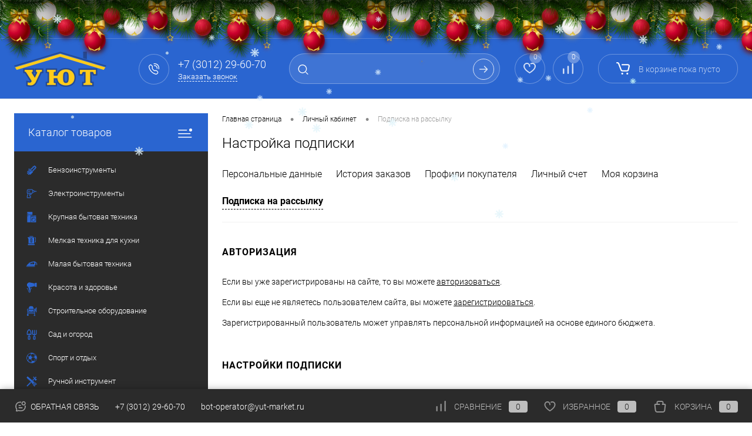

--- FILE ---
content_type: text/html; charset=UTF-8
request_url: https://yut-market.ru/personal/subscribe/
body_size: 29236
content:
<!DOCTYPE html>
<html lang="ru">
	<head>
		<meta charset="UTF-8">
		<meta name="format-detection" content="telephone=no">
		<meta name="viewport" content="width=device-width, initial-scale=1, maximum-scale=1, user-scalable=0"/>
		<link rel="shortcut icon" type="image/x-icon" href="/favicon.ico?v=1728041301" />
		<meta http-equiv="X-UA-Compatible" content="IE=edge">
		<meta name="theme-color" content="#3498db">
		<meta http-equiv="Content-Type" content="text/html; charset=UTF-8" />
<meta name="robots" content="index, follow" />
<meta name="keywords" content="УЮТ" />
<meta name="description" content="Интернет магазин - УЮТ" />
<link href="/bitrix/cache/css/s1/dresscode/kernel_main/kernel_main_v1.css?175817933823659" type="text/css"  rel="stylesheet" />
<link href="/bitrix/js/ui/design-tokens/dist/ui.design-tokens.min.css?172804105523463" type="text/css"  rel="stylesheet" />
<link href="/bitrix/js/ui/fonts/opensans/ui.font.opensans.min.css?17280410422320" type="text/css"  rel="stylesheet" />
<link href="/bitrix/js/main/popup/dist/main.popup.bundle.min.css?175767718528056" type="text/css"  rel="stylesheet" />
<link href="/bitrix/js/arturgolubev.newyear/style.min.css?17346037974474" type="text/css"  rel="stylesheet" />
<link href="/bitrix/cache/css/s1/dresscode/page_2a8fc88cb890f85655e61139a70074c6/page_2a8fc88cb890f85655e61139a70074c6_v1.css?17582729935748" type="text/css"  rel="stylesheet" />
<link href="/bitrix/cache/css/s1/dresscode/template_f70f0d8118c76e37d38a52423efbcfd8/template_f70f0d8118c76e37d38a52423efbcfd8_v1.css?1758251023256621" type="text/css"  data-template-style="true" rel="stylesheet" />
<link href="/bitrix/panel/main/popup.min.css?172804098020774" type="text/css"  data-template-style="true"  rel="stylesheet" />
<script>if(!window.BX)window.BX={};if(!window.BX.message)window.BX.message=function(mess){if(typeof mess==='object'){for(let i in mess) {BX.message[i]=mess[i];} return true;}};</script>
<script>(window.BX||top.BX).message({"JS_CORE_LOADING":"Загрузка...","JS_CORE_NO_DATA":"- Нет данных -","JS_CORE_WINDOW_CLOSE":"Закрыть","JS_CORE_WINDOW_EXPAND":"Развернуть","JS_CORE_WINDOW_NARROW":"Свернуть в окно","JS_CORE_WINDOW_SAVE":"Сохранить","JS_CORE_WINDOW_CANCEL":"Отменить","JS_CORE_WINDOW_CONTINUE":"Продолжить","JS_CORE_H":"ч","JS_CORE_M":"м","JS_CORE_S":"с","JSADM_AI_HIDE_EXTRA":"Скрыть лишние","JSADM_AI_ALL_NOTIF":"Показать все","JSADM_AUTH_REQ":"Требуется авторизация!","JS_CORE_WINDOW_AUTH":"Войти","JS_CORE_IMAGE_FULL":"Полный размер"});</script>

<script src="/bitrix/js/main/core/core.min.js?1757677401229643"></script>

<script>BX.Runtime.registerExtension({"name":"main.core","namespace":"BX","loaded":true});</script>
<script>BX.setJSList(["\/bitrix\/js\/main\/core\/core_ajax.js","\/bitrix\/js\/main\/core\/core_promise.js","\/bitrix\/js\/main\/polyfill\/promise\/js\/promise.js","\/bitrix\/js\/main\/loadext\/loadext.js","\/bitrix\/js\/main\/loadext\/extension.js","\/bitrix\/js\/main\/polyfill\/promise\/js\/promise.js","\/bitrix\/js\/main\/polyfill\/find\/js\/find.js","\/bitrix\/js\/main\/polyfill\/includes\/js\/includes.js","\/bitrix\/js\/main\/polyfill\/matches\/js\/matches.js","\/bitrix\/js\/ui\/polyfill\/closest\/js\/closest.js","\/bitrix\/js\/main\/polyfill\/fill\/main.polyfill.fill.js","\/bitrix\/js\/main\/polyfill\/find\/js\/find.js","\/bitrix\/js\/main\/polyfill\/matches\/js\/matches.js","\/bitrix\/js\/main\/polyfill\/core\/dist\/polyfill.bundle.js","\/bitrix\/js\/main\/core\/core.js","\/bitrix\/js\/main\/polyfill\/intersectionobserver\/js\/intersectionobserver.js","\/bitrix\/js\/main\/lazyload\/dist\/lazyload.bundle.js","\/bitrix\/js\/main\/polyfill\/core\/dist\/polyfill.bundle.js","\/bitrix\/js\/main\/parambag\/dist\/parambag.bundle.js"]);
</script>
<script>BX.Runtime.registerExtension({"name":"pull.protobuf","namespace":"BX","loaded":true});</script>
<script>BX.Runtime.registerExtension({"name":"rest.client","namespace":"window","loaded":true});</script>
<script>(window.BX||top.BX).message({"pull_server_enabled":"N","pull_config_timestamp":0,"shared_worker_allowed":"Y","pull_guest_mode":"N","pull_guest_user_id":0,"pull_worker_mtime":1745043429});(window.BX||top.BX).message({"PULL_OLD_REVISION":"Для продолжения корректной работы с сайтом необходимо перезагрузить страницу."});</script>
<script>BX.Runtime.registerExtension({"name":"pull.client","namespace":"BX","loaded":true});</script>
<script>BX.Runtime.registerExtension({"name":"pull","namespace":"window","loaded":true});</script>
<script>BX.Runtime.registerExtension({"name":"fx","namespace":"window","loaded":true});</script>
<script>BX.Runtime.registerExtension({"name":"ui.design-tokens","namespace":"window","loaded":true});</script>
<script>BX.Runtime.registerExtension({"name":"main.pageobject","namespace":"BX","loaded":true});</script>
<script>(window.BX||top.BX).message({"JS_CORE_LOADING":"Загрузка...","JS_CORE_NO_DATA":"- Нет данных -","JS_CORE_WINDOW_CLOSE":"Закрыть","JS_CORE_WINDOW_EXPAND":"Развернуть","JS_CORE_WINDOW_NARROW":"Свернуть в окно","JS_CORE_WINDOW_SAVE":"Сохранить","JS_CORE_WINDOW_CANCEL":"Отменить","JS_CORE_WINDOW_CONTINUE":"Продолжить","JS_CORE_H":"ч","JS_CORE_M":"м","JS_CORE_S":"с","JSADM_AI_HIDE_EXTRA":"Скрыть лишние","JSADM_AI_ALL_NOTIF":"Показать все","JSADM_AUTH_REQ":"Требуется авторизация!","JS_CORE_WINDOW_AUTH":"Войти","JS_CORE_IMAGE_FULL":"Полный размер"});</script>
<script>BX.Runtime.registerExtension({"name":"window","namespace":"window","loaded":true});</script>
<script>BX.Runtime.registerExtension({"name":"ui.fonts.opensans","namespace":"window","loaded":true});</script>
<script>BX.Runtime.registerExtension({"name":"main.popup","namespace":"BX.Main","loaded":true});</script>
<script>BX.Runtime.registerExtension({"name":"popup","namespace":"window","loaded":true});</script>
<script>(window.BX||top.BX).message({"AMPM_MODE":false});(window.BX||top.BX).message({"MONTH_1":"Январь","MONTH_2":"Февраль","MONTH_3":"Март","MONTH_4":"Апрель","MONTH_5":"Май","MONTH_6":"Июнь","MONTH_7":"Июль","MONTH_8":"Август","MONTH_9":"Сентябрь","MONTH_10":"Октябрь","MONTH_11":"Ноябрь","MONTH_12":"Декабрь","MONTH_1_S":"января","MONTH_2_S":"февраля","MONTH_3_S":"марта","MONTH_4_S":"апреля","MONTH_5_S":"мая","MONTH_6_S":"июня","MONTH_7_S":"июля","MONTH_8_S":"августа","MONTH_9_S":"сентября","MONTH_10_S":"октября","MONTH_11_S":"ноября","MONTH_12_S":"декабря","MON_1":"янв","MON_2":"фев","MON_3":"мар","MON_4":"апр","MON_5":"мая","MON_6":"июн","MON_7":"июл","MON_8":"авг","MON_9":"сен","MON_10":"окт","MON_11":"ноя","MON_12":"дек","DAY_OF_WEEK_0":"Воскресенье","DAY_OF_WEEK_1":"Понедельник","DAY_OF_WEEK_2":"Вторник","DAY_OF_WEEK_3":"Среда","DAY_OF_WEEK_4":"Четверг","DAY_OF_WEEK_5":"Пятница","DAY_OF_WEEK_6":"Суббота","DOW_0":"Вс","DOW_1":"Пн","DOW_2":"Вт","DOW_3":"Ср","DOW_4":"Чт","DOW_5":"Пт","DOW_6":"Сб","FD_SECOND_AGO_0":"#VALUE# секунд назад","FD_SECOND_AGO_1":"#VALUE# секунду назад","FD_SECOND_AGO_10_20":"#VALUE# секунд назад","FD_SECOND_AGO_MOD_1":"#VALUE# секунду назад","FD_SECOND_AGO_MOD_2_4":"#VALUE# секунды назад","FD_SECOND_AGO_MOD_OTHER":"#VALUE# секунд назад","FD_SECOND_DIFF_0":"#VALUE# секунд","FD_SECOND_DIFF_1":"#VALUE# секунда","FD_SECOND_DIFF_10_20":"#VALUE# секунд","FD_SECOND_DIFF_MOD_1":"#VALUE# секунда","FD_SECOND_DIFF_MOD_2_4":"#VALUE# секунды","FD_SECOND_DIFF_MOD_OTHER":"#VALUE# секунд","FD_SECOND_SHORT":"#VALUE#с","FD_MINUTE_AGO_0":"#VALUE# минут назад","FD_MINUTE_AGO_1":"#VALUE# минуту назад","FD_MINUTE_AGO_10_20":"#VALUE# минут назад","FD_MINUTE_AGO_MOD_1":"#VALUE# минуту назад","FD_MINUTE_AGO_MOD_2_4":"#VALUE# минуты назад","FD_MINUTE_AGO_MOD_OTHER":"#VALUE# минут назад","FD_MINUTE_DIFF_0":"#VALUE# минут","FD_MINUTE_DIFF_1":"#VALUE# минута","FD_MINUTE_DIFF_10_20":"#VALUE# минут","FD_MINUTE_DIFF_MOD_1":"#VALUE# минута","FD_MINUTE_DIFF_MOD_2_4":"#VALUE# минуты","FD_MINUTE_DIFF_MOD_OTHER":"#VALUE# минут","FD_MINUTE_0":"#VALUE# минут","FD_MINUTE_1":"#VALUE# минуту","FD_MINUTE_10_20":"#VALUE# минут","FD_MINUTE_MOD_1":"#VALUE# минуту","FD_MINUTE_MOD_2_4":"#VALUE# минуты","FD_MINUTE_MOD_OTHER":"#VALUE# минут","FD_MINUTE_SHORT":"#VALUE#мин","FD_HOUR_AGO_0":"#VALUE# часов назад","FD_HOUR_AGO_1":"#VALUE# час назад","FD_HOUR_AGO_10_20":"#VALUE# часов назад","FD_HOUR_AGO_MOD_1":"#VALUE# час назад","FD_HOUR_AGO_MOD_2_4":"#VALUE# часа назад","FD_HOUR_AGO_MOD_OTHER":"#VALUE# часов назад","FD_HOUR_DIFF_0":"#VALUE# часов","FD_HOUR_DIFF_1":"#VALUE# час","FD_HOUR_DIFF_10_20":"#VALUE# часов","FD_HOUR_DIFF_MOD_1":"#VALUE# час","FD_HOUR_DIFF_MOD_2_4":"#VALUE# часа","FD_HOUR_DIFF_MOD_OTHER":"#VALUE# часов","FD_HOUR_SHORT":"#VALUE#ч","FD_YESTERDAY":"вчера","FD_TODAY":"сегодня","FD_TOMORROW":"завтра","FD_DAY_AGO_0":"#VALUE# дней назад","FD_DAY_AGO_1":"#VALUE# день назад","FD_DAY_AGO_10_20":"#VALUE# дней назад","FD_DAY_AGO_MOD_1":"#VALUE# день назад","FD_DAY_AGO_MOD_2_4":"#VALUE# дня назад","FD_DAY_AGO_MOD_OTHER":"#VALUE# дней назад","FD_DAY_DIFF_0":"#VALUE# дней","FD_DAY_DIFF_1":"#VALUE# день","FD_DAY_DIFF_10_20":"#VALUE# дней","FD_DAY_DIFF_MOD_1":"#VALUE# день","FD_DAY_DIFF_MOD_2_4":"#VALUE# дня","FD_DAY_DIFF_MOD_OTHER":"#VALUE# дней","FD_DAY_AT_TIME":"#DAY# в #TIME#","FD_DAY_SHORT":"#VALUE#д","FD_MONTH_AGO_0":"#VALUE# месяцев назад","FD_MONTH_AGO_1":"#VALUE# месяц назад","FD_MONTH_AGO_10_20":"#VALUE# месяцев назад","FD_MONTH_AGO_MOD_1":"#VALUE# месяц назад","FD_MONTH_AGO_MOD_2_4":"#VALUE# месяца назад","FD_MONTH_AGO_MOD_OTHER":"#VALUE# месяцев назад","FD_MONTH_DIFF_0":"#VALUE# месяцев","FD_MONTH_DIFF_1":"#VALUE# месяц","FD_MONTH_DIFF_10_20":"#VALUE# месяцев","FD_MONTH_DIFF_MOD_1":"#VALUE# месяц","FD_MONTH_DIFF_MOD_2_4":"#VALUE# месяца","FD_MONTH_DIFF_MOD_OTHER":"#VALUE# месяцев","FD_MONTH_SHORT":"#VALUE#мес","FD_YEARS_AGO_0":"#VALUE# лет назад","FD_YEARS_AGO_1":"#VALUE# год назад","FD_YEARS_AGO_10_20":"#VALUE# лет назад","FD_YEARS_AGO_MOD_1":"#VALUE# год назад","FD_YEARS_AGO_MOD_2_4":"#VALUE# года назад","FD_YEARS_AGO_MOD_OTHER":"#VALUE# лет назад","FD_YEARS_DIFF_0":"#VALUE# лет","FD_YEARS_DIFF_1":"#VALUE# год","FD_YEARS_DIFF_10_20":"#VALUE# лет","FD_YEARS_DIFF_MOD_1":"#VALUE# год","FD_YEARS_DIFF_MOD_2_4":"#VALUE# года","FD_YEARS_DIFF_MOD_OTHER":"#VALUE# лет","FD_YEARS_SHORT_0":"#VALUE#л","FD_YEARS_SHORT_1":"#VALUE#г","FD_YEARS_SHORT_10_20":"#VALUE#л","FD_YEARS_SHORT_MOD_1":"#VALUE#г","FD_YEARS_SHORT_MOD_2_4":"#VALUE#г","FD_YEARS_SHORT_MOD_OTHER":"#VALUE#л","CAL_BUTTON":"Выбрать","CAL_TIME_SET":"Установить время","CAL_TIME":"Время","FD_LAST_SEEN_TOMORROW":"завтра в #TIME#","FD_LAST_SEEN_NOW":"только что","FD_LAST_SEEN_TODAY":"сегодня в #TIME#","FD_LAST_SEEN_YESTERDAY":"вчера в #TIME#","FD_LAST_SEEN_MORE_YEAR":"более года назад","FD_UNIT_ORDER":"Y m d H i s","FD_SEPARATOR":"\u0026#32;","FD_SEPARATOR_SHORT":"\u0026#32;"});</script>
<script type="extension/settings" data-extension="main.date">{"formats":{"FORMAT_DATE":"DD.MM.YYYY","FORMAT_DATETIME":"DD.MM.YYYY HH:MI:SS","SHORT_DATE_FORMAT":"d.m.Y","MEDIUM_DATE_FORMAT":"j M Y","LONG_DATE_FORMAT":"j F Y","DAY_MONTH_FORMAT":"j F","DAY_SHORT_MONTH_FORMAT":"j M","SHORT_DAY_OF_WEEK_MONTH_FORMAT":"D, j F","SHORT_DAY_OF_WEEK_SHORT_MONTH_FORMAT":"D, j M","DAY_OF_WEEK_MONTH_FORMAT":"l, j F","FULL_DATE_FORMAT":"l, j F Y","SHORT_TIME_FORMAT":"H:i","LONG_TIME_FORMAT":"H:i:s"}}</script>
<script>BX.Runtime.registerExtension({"name":"main.date","namespace":"BX.Main","loaded":true});</script>
<script>(window.BX||top.BX).message({"WEEK_START":1});</script>
<script>BX.Runtime.registerExtension({"name":"date","namespace":"window","loaded":true});</script>
<script>(window.BX||top.BX).message({"LANGUAGE_ID":"ru","FORMAT_DATE":"DD.MM.YYYY","FORMAT_DATETIME":"DD.MM.YYYY HH:MI:SS","COOKIE_PREFIX":"BITRIX_SM","SERVER_TZ_OFFSET":"10800","UTF_MODE":"Y","SITE_ID":"s1","SITE_DIR":"\/","USER_ID":"","SERVER_TIME":1769081937,"USER_TZ_OFFSET":0,"USER_TZ_AUTO":"Y","bitrix_sessid":"c40adb875e24d90659c2cd04800c8e62"});</script>


<script  src="/bitrix/cache/js/s1/dresscode/kernel_main/kernel_main_v1.js?1758179338196391"></script>
<script src="/bitrix/js/pull/protobuf/protobuf.min.js?172804103076433"></script>
<script src="/bitrix/js/pull/protobuf/model.min.js?172804103014190"></script>
<script src="/bitrix/js/rest/client/rest.client.min.js?17280410409240"></script>
<script src="/bitrix/js/pull/client/pull.client.min.js?175767725849849"></script>
<script src="/bitrix/js/main/popup/dist/main.popup.bundle.min.js?175767744567261"></script>
<script src="/bitrix/js/yandex.metrika/script.js?17280410376603"></script>
<script>BX.setJSList(["\/bitrix\/js\/main\/core\/core_fx.js","\/bitrix\/js\/main\/pageobject\/dist\/pageobject.bundle.js","\/bitrix\/js\/main\/core\/core_window.js","\/bitrix\/js\/main\/date\/main.date.js","\/bitrix\/js\/main\/core\/core_date.js","\/bitrix\/js\/main\/session.js","\/bitrix\/js\/main\/utils.js","\/bitrix\/js\/main\/dd.js","\/bitrix\/js\/main\/core\/core_uf.js","\/bitrix\/js\/main\/core\/core_dd.js","\/bitrix\/js\/main\/core\/core_tooltip.js","\/bitrix\/templates\/dresscode\/js\/jquery-1.11.0.min.js","\/bitrix\/templates\/dresscode\/js\/jquery.easing.1.3.js","\/bitrix\/templates\/dresscode\/js\/componentLoader.js","\/bitrix\/templates\/dresscode\/js\/rangeSlider.js","\/bitrix\/templates\/dresscode\/js\/maskedinput.js","\/bitrix\/templates\/dresscode\/js\/system.js","\/bitrix\/templates\/dresscode\/js\/topMenu.js","\/bitrix\/templates\/dresscode\/js\/topSearch.js","\/bitrix\/templates\/dresscode\/js\/dwCarousel.js","\/bitrix\/templates\/dresscode\/js\/dwSlider.js","\/bitrix\/templates\/dresscode\/js\/dwZoomer.js","\/bitrix\/templates\/dresscode\/js\/dwTimer.js","\/bitrix\/components\/dresscode\/sale.geo.positiion\/templates\/.default\/script.js","\/bitrix\/templates\/dresscode\/components\/bitrix\/form.result.new\/modal\/script.js","\/bitrix\/components\/dresscode\/search.line\/templates\/version2\/script.js","\/bitrix\/templates\/dresscode\/components\/bitrix\/menu\/leftMenu\/script.js","\/bitrix\/templates\/dresscode\/components\/bitrix\/catalog.bigdata.products\/.default\/script.js","\/bitrix\/components\/dresscode\/catalog.product.subscribe.online\/templates\/.default\/script.js","\/bitrix\/components\/dresscode\/cookie.notice\/templates\/.default\/script.js"]);</script>
<script>BX.setCSSList(["\/bitrix\/js\/main\/core\/css\/core_date.css","\/bitrix\/js\/main\/core\/css\/core_uf.css","\/bitrix\/js\/main\/core\/css\/core_tooltip.css","\/bitrix\/templates\/dresscode\/components\/bitrix\/menu\/personal\/style.css","\/bitrix\/templates\/dresscode\/components\/bitrix\/subscribe.edit\/.default\/style.css","\/bitrix\/templates\/dresscode\/fonts\/roboto\/roboto.css","\/bitrix\/templates\/dresscode\/themes\/black\/blue\/style.css","\/bitrix\/templates\/dresscode\/headers\/header2\/css\/style.css","\/bitrix\/templates\/dresscode\/headers\/header2\/css\/types\/type1.css","\/bitrix\/templates\/dresscode\/components\/bitrix\/menu\/topMenu\/style.css","\/bitrix\/components\/dresscode\/sale.geo.positiion\/templates\/.default\/style.css","\/bitrix\/templates\/dresscode\/components\/bitrix\/form.result.new\/modal\/style.css","\/bitrix\/components\/dresscode\/search.line\/templates\/version2\/style.css","\/bitrix\/components\/dresscode\/favorite.line\/templates\/version2\/style.css","\/bitrix\/components\/dresscode\/compare.line\/templates\/version2\/style.css","\/bitrix\/templates\/dresscode\/components\/bitrix\/sale.basket.basket.line\/topCart2\/style.css","\/bitrix\/templates\/dresscode\/components\/bitrix\/menu\/leftMenu\/style.css","\/bitrix\/templates\/dresscode\/components\/bitrix\/menu\/leftSubMenu\/style.css","\/bitrix\/templates\/dresscode\/components\/bitrix\/news.list\/leftNews\/style.css","\/bitrix\/templates\/dresscode\/components\/bitrix\/subscribe.form\/.default\/style.css","\/bitrix\/templates\/dresscode\/components\/bitrix\/news.list\/leftCollection\/style.css","\/bitrix\/templates\/dresscode\/components\/bitrix\/news.list\/leftBlog\/style.css","\/bitrix\/templates\/dresscode\/components\/bitrix\/breadcrumb\/.default\/style.css","\/bitrix\/components\/dresscode\/products.by.filter\/templates\/.default\/style.css","\/bitrix\/components\/dresscode\/catalog.viewed.product\/templates\/.default\/style.css","\/bitrix\/templates\/dresscode\/components\/bitrix\/catalog.bigdata.products\/.default\/style.css","\/bitrix\/components\/dresscode\/cookie.notice\/templates\/.default\/style.css","\/bitrix\/templates\/dresscode\/template_styles.css"]);</script>
<script>
					(function () {
						"use strict";

						var counter = function ()
						{
							var cookie = (function (name) {
								var parts = ("; " + document.cookie).split("; " + name + "=");
								if (parts.length == 2) {
									try {return JSON.parse(decodeURIComponent(parts.pop().split(";").shift()));}
									catch (e) {}
								}
							})("BITRIX_CONVERSION_CONTEXT_s1");

							if (cookie && cookie.EXPIRE >= BX.message("SERVER_TIME"))
								return;

							var request = new XMLHttpRequest();
							request.open("POST", "/bitrix/tools/conversion/ajax_counter.php", true);
							request.setRequestHeader("Content-type", "application/x-www-form-urlencoded");
							request.send(
								"SITE_ID="+encodeURIComponent("s1")+
								"&sessid="+encodeURIComponent(BX.bitrix_sessid())+
								"&HTTP_REFERER="+encodeURIComponent(document.referrer)
							);
						};

						if (window.frameRequestStart === true)
							BX.addCustomEvent("onFrameDataReceived", counter);
						else
							BX.ready(counter);
					})();
				</script>
            <script>
                window.dataLayerName = 'dataLayer';
                var dataLayerName = window.dataLayerName;
            </script>
            <!-- Yandex.Metrika counter -->
            <script>
                (function (m, e, t, r, i, k, a) {
                    m[i] = m[i] || function () {
                        (m[i].a = m[i].a || []).push(arguments)
                    };
                    m[i].l = 1 * new Date();
                    k = e.createElement(t), a = e.getElementsByTagName(t)[0], k.async = 1, k.src = r, a.parentNode.insertBefore(k, a)
                })
                (window, document, "script", "https://mc.yandex.ru/metrika/tag.js", "ym");

                ym("95983156", "init", {
                    clickmap: true,
                    trackLinks: true,
                    accurateTrackBounce: true,
                    webvisor: true,
                    ecommerce: dataLayerName,
                    params: {
                        __ym: {
                            "ymCmsPlugin": {
                                "cms": "1c-bitrix",
                                "cmsVersion": "25.700",
                                "pluginVersion": "1.0.8",
                                'ymCmsRip': 1555800068                            }
                        }
                    }
                });

                document.addEventListener("DOMContentLoaded", function() {
                                    });

            </script>
            <!-- /Yandex.Metrika counter -->
                    <script>
            window.counters = ["95983156"];
        </script>
        
<script>var ny_snow_speed = 2, ny_snow_hide = "";</script>
<script src="/bitrix/js/arturgolubev.newyear/snow.min.js?v=1734603797" defer></script>
<script>var ny_snow_audio_lock = 0;</script>
<script src="/bitrix/js/arturgolubev.newyear/newyear.min.js?v=1734603797" defer></script>
<script>window[window.dataLayerName] = window[window.dataLayerName] || [];</script>



<script  src="/bitrix/cache/js/s1/dresscode/template_dcd5a4d3286ba87d0a61e3a45f5059f9/template_dcd5a4d3286ba87d0a61e3a45f5059f9_v1.js?1758247850210501"></script>

		<title>Рассылки</title>
	</head>
	<body class="loading  panels_white"><div class="b-page_newyear"><div class="b-page__content"><i class="b-head-decor"><i class="b-head-decor__inner b-head-decor__inner_n1"> <div class="b-ball b-ball_n1 b-ball_bounce" data-note="0"><div class="b-ball__right"></div><div class="b-ball__i"></div></div><div class="b-ball b-ball_n2 b-ball_bounce" data-note="1"><div class="b-ball__right"></div><div class="b-ball__i"></div></div><div class="b-ball b-ball_n3 b-ball_bounce" data-note="2"><div class="b-ball__right"></div><div class="b-ball__i"></div></div><div class="b-ball b-ball_n4 b-ball_bounce" data-note="3"><div class="b-ball__right"></div><div class="b-ball__i"></div></div><div class="b-ball b-ball_n5 b-ball_bounce" data-note="4"><div class="b-ball__right"></div><div class="b-ball__i"></div></div><div class="b-ball b-ball_n6 b-ball_bounce" data-note="5"><div class="b-ball__right"></div><div class="b-ball__i"></div></div><div class="b-ball b-ball_n7 b-ball_bounce" data-note="6"><div class="b-ball__right"></div><div class="b-ball__i"></div></div><div class="b-ball b-ball_n8 b-ball_bounce" data-note="7"><div class="b-ball__right"></div><div class="b-ball__i"></div></div><div class="b-ball b-ball_n9 b-ball_bounce" data-note="8"><div class="b-ball__right"></div><div class="b-ball__i"></div></div><div class="b-ball b-ball_i1"><div class="b-ball__right"></div><div class="b-ball__i"></div></div><div class="b-ball b-ball_i2"><div class="b-ball__right"></div><div class="b-ball__i"></div></div><div class="b-ball b-ball_i3"><div class="b-ball__right"></div><div class="b-ball__i"></div></div><div class="b-ball b-ball_i4"><div class="b-ball__right"></div><div class="b-ball__i"></div></div><div class="b-ball b-ball_i5"><div class="b-ball__right"></div><div class="b-ball__i"></div></div><div class="b-ball b-ball_i6"><div class="b-ball__right"></div><div class="b-ball__i"></div></div></i><i class="b-head-decor__inner b-head-decor__inner_n2"> <div class="b-ball b-ball_n1 b-ball_bounce" data-note="9"><div class="b-ball__right"></div><div class="b-ball__i"></div></div><div class="b-ball b-ball_n2 b-ball_bounce" data-note="10"><div class="b-ball__right"></div><div class="b-ball__i"></div></div><div class="b-ball b-ball_n3 b-ball_bounce" data-note="11"><div class="b-ball__right"></div><div class="b-ball__i"></div></div><div class="b-ball b-ball_n4 b-ball_bounce" data-note="12"><div class="b-ball__right"></div><div class="b-ball__i"></div></div><div class="b-ball b-ball_n5 b-ball_bounce" data-note="13"><div class="b-ball__right"></div><div class="b-ball__i"></div></div><div class="b-ball b-ball_n6 b-ball_bounce" data-note="14"><div class="b-ball__right"></div><div class="b-ball__i"></div></div><div class="b-ball b-ball_n7 b-ball_bounce" data-note="15"><div class="b-ball__right"></div><div class="b-ball__i"></div></div><div class="b-ball b-ball_n8 b-ball_bounce" data-note="16"><div class="b-ball__right"></div><div class="b-ball__i"></div></div><div class="b-ball b-ball_n9 b-ball_bounce" data-note="17"><div class="b-ball__right"></div><div class="b-ball__i"></div></div><div class="b-ball b-ball_i1"><div class="b-ball__right"></div><div class="b-ball__i"></div></div><div class="b-ball b-ball_i2"><div class="b-ball__right"></div><div class="b-ball__i"></div></div><div class="b-ball b-ball_i3"><div class="b-ball__right"></div><div class="b-ball__i"></div></div><div class="b-ball b-ball_i4"><div class="b-ball__right"></div><div class="b-ball__i"></div></div><div class="b-ball b-ball_i5"><div class="b-ball__right"></div><div class="b-ball__i"></div></div><div class="b-ball b-ball_i6"><div class="b-ball__right"></div><div class="b-ball__i"></div></div></i><i class="b-head-decor__inner b-head-decor__inner_n3"> <div class="b-ball b-ball_n1 b-ball_bounce" data-note="18"><div class="b-ball__right"></div><div class="b-ball__i"></div></div><div class="b-ball b-ball_n2 b-ball_bounce" data-note="19"><div class="b-ball__right"></div><div class="b-ball__i"></div></div><div class="b-ball b-ball_n3 b-ball_bounce" data-note="20"><div class="b-ball__right"></div><div class="b-ball__i"></div></div><div class="b-ball b-ball_n4 b-ball_bounce" data-note="21"><div class="b-ball__right"></div><div class="b-ball__i"></div></div><div class="b-ball b-ball_n5 b-ball_bounce" data-note="22"><div class="b-ball__right"></div><div class="b-ball__i"></div></div><div class="b-ball b-ball_n6 b-ball_bounce" data-note="23"><div class="b-ball__right"></div><div class="b-ball__i"></div></div><div class="b-ball b-ball_n7 b-ball_bounce" data-note="24"><div class="b-ball__right"></div><div class="b-ball__i"></div></div><div class="b-ball b-ball_n8 b-ball_bounce" data-note="25"><div class="b-ball__right"></div><div class="b-ball__i"></div></div><div class="b-ball b-ball_n9 b-ball_bounce" data-note="26"><div class="b-ball__right"></div><div class="b-ball__i"></div></div><div class="b-ball b-ball_i1"><div class="b-ball__right"></div><div class="b-ball__i"></div></div><div class="b-ball b-ball_i2"><div class="b-ball__right"></div><div class="b-ball__i"></div></div><div class="b-ball b-ball_i3"><div class="b-ball__right"></div><div class="b-ball__i"></div></div><div class="b-ball b-ball_i4"><div class="b-ball__right"></div><div class="b-ball__i"></div></div><div class="b-ball b-ball_i5"><div class="b-ball__right"></div><div class="b-ball__i"></div></div><div class="b-ball b-ball_i6"><div class="b-ball__right"></div><div class="b-ball__i"></div></div></i><i class="b-head-decor__inner b-head-decor__inner_n4"> <div class="b-ball b-ball_n1 b-ball_bounce" data-note="27"><div class="b-ball__right"></div><div class="b-ball__i"></div></div><div class="b-ball b-ball_n2 b-ball_bounce" data-note="28"><div class="b-ball__right"></div><div class="b-ball__i"></div></div><div class="b-ball b-ball_n3 b-ball_bounce" data-note="29"><div class="b-ball__right"></div><div class="b-ball__i"></div></div><div class="b-ball b-ball_n4 b-ball_bounce" data-note="30"><div class="b-ball__right"></div><div class="b-ball__i"></div></div><div class="b-ball b-ball_n5 b-ball_bounce" data-note="31"><div class="b-ball__right"></div><div class="b-ball__i"></div></div><div class="b-ball b-ball_n6 b-ball_bounce" data-note="32"><div class="b-ball__right"></div><div class="b-ball__i"></div></div><div class="b-ball b-ball_n7 b-ball_bounce" data-note="33"><div class="b-ball__right"></div><div class="b-ball__i"></div></div><div class="b-ball b-ball_n8 b-ball_bounce" data-note="34"><div class="b-ball__right"></div><div class="b-ball__i"></div></div><div class="b-ball b-ball_n9 b-ball_bounce" data-note="35"><div class="b-ball__right"></div><div class="b-ball__i"></div></div><div class="b-ball b-ball_i1"><div class="b-ball__right"></div><div class="b-ball__i"></div></div><div class="b-ball b-ball_i2"><div class="b-ball__right"></div><div class="b-ball__i"></div></div><div class="b-ball b-ball_i3"><div class="b-ball__right"></div><div class="b-ball__i"></div></div><div class="b-ball b-ball_i4"><div class="b-ball__right"></div><div class="b-ball__i"></div></div><div class="b-ball b-ball_i5"><div class="b-ball__right"></div><div class="b-ball__i"></div></div><div class="b-ball b-ball_i6"><div class="b-ball__right"></div><div class="b-ball__i"></div></div></i><i class="b-head-decor__inner b-head-decor__inner_n5"> <div class="b-ball b-ball_n1 b-ball_bounce" data-note="0"><div class="b-ball__right"></div><div class="b-ball__i"></div></div><div class="b-ball b-ball_n2 b-ball_bounce" data-note="1"><div class="b-ball__right"></div><div class="b-ball__i"></div></div><div class="b-ball b-ball_n3 b-ball_bounce" data-note="2"><div class="b-ball__right"></div><div class="b-ball__i"></div></div><div class="b-ball b-ball_n4 b-ball_bounce" data-note="3"><div class="b-ball__right"></div><div class="b-ball__i"></div></div><div class="b-ball b-ball_n5 b-ball_bounce" data-note="4"><div class="b-ball__right"></div><div class="b-ball__i"></div></div><div class="b-ball b-ball_n6 b-ball_bounce" data-note="5"><div class="b-ball__right"></div><div class="b-ball__i"></div></div><div class="b-ball b-ball_n7 b-ball_bounce" data-note="6"><div class="b-ball__right"></div><div class="b-ball__i"></div></div><div class="b-ball b-ball_n8 b-ball_bounce" data-note="7"><div class="b-ball__right"></div><div class="b-ball__i"></div></div><div class="b-ball b-ball_n9 b-ball_bounce" data-note="8"><div class="b-ball__right"></div><div class="b-ball__i"></div></div><div class="b-ball b-ball_i1"><div class="b-ball__right"></div><div class="b-ball__i"></div></div><div class="b-ball b-ball_i2"><div class="b-ball__right"></div><div class="b-ball__i"></div></div><div class="b-ball b-ball_i3"><div class="b-ball__right"></div><div class="b-ball__i"></div></div><div class="b-ball b-ball_i4"><div class="b-ball__right"></div><div class="b-ball__i"></div></div><div class="b-ball b-ball_i5"><div class="b-ball__right"></div><div class="b-ball__i"></div></div><div class="b-ball b-ball_i6"><div class="b-ball__right"></div><div class="b-ball__i"></div></div></i><i class="b-head-decor__inner b-head-decor__inner_n6"> <div class="b-ball b-ball_n1 b-ball_bounce" data-note="9"><div class="b-ball__right"></div><div class="b-ball__i"></div></div><div class="b-ball b-ball_n2 b-ball_bounce" data-note="10"><div class="b-ball__right"></div><div class="b-ball__i"></div></div><div class="b-ball b-ball_n3 b-ball_bounce" data-note="11"><div class="b-ball__right"></div><div class="b-ball__i"></div></div><div class="b-ball b-ball_n4 b-ball_bounce" data-note="12"><div class="b-ball__right"></div><div class="b-ball__i"></div></div><div class="b-ball b-ball_n5 b-ball_bounce" data-note="13"><div class="b-ball__right"></div><div class="b-ball__i"></div></div><div class="b-ball b-ball_n6 b-ball_bounce" data-note="14"><div class="b-ball__right"></div><div class="b-ball__i"></div></div><div class="b-ball b-ball_n7 b-ball_bounce" data-note="15"><div class="b-ball__right"></div><div class="b-ball__i"></div></div><div class="b-ball b-ball_n8 b-ball_bounce" data-note="16"><div class="b-ball__right"></div><div class="b-ball__i"></div></div><div class="b-ball b-ball_n9 b-ball_bounce" data-note="17"><div class="b-ball__right"></div><div class="b-ball__i"></div></div><div class="b-ball b-ball_i1"><div class="b-ball__right"></div><div class="b-ball__i"></div></div><div class="b-ball b-ball_i2"><div class="b-ball__right"></div><div class="b-ball__i"></div></div><div class="b-ball b-ball_i3"><div class="b-ball__right"></div><div class="b-ball__i"></div></div><div class="b-ball b-ball_i4"><div class="b-ball__right"></div><div class="b-ball__i"></div></div><div class="b-ball b-ball_i5"><div class="b-ball__right"></div><div class="b-ball__i"></div></div><div class="b-ball b-ball_i6"><div class="b-ball__right"></div><div class="b-ball__i"></div></div></i><i class="b-head-decor__inner b-head-decor__inner_n7"> <div class="b-ball b-ball_n1 b-ball_bounce" data-note="18"><div class="b-ball__right"></div><div class="b-ball__i"></div></div><div class="b-ball b-ball_n2 b-ball_bounce" data-note="19"><div class="b-ball__right"></div><div class="b-ball__i"></div></div><div class="b-ball b-ball_n3 b-ball_bounce" data-note="20"><div class="b-ball__right"></div><div class="b-ball__i"></div></div><div class="b-ball b-ball_n4 b-ball_bounce" data-note="21"><div class="b-ball__right"></div><div class="b-ball__i"></div></div><div class="b-ball b-ball_n5 b-ball_bounce" data-note="22"><div class="b-ball__right"></div><div class="b-ball__i"></div></div><div class="b-ball b-ball_n6 b-ball_bounce" data-note="23"><div class="b-ball__right"></div><div class="b-ball__i"></div></div><div class="b-ball b-ball_n7 b-ball_bounce" data-note="24"><div class="b-ball__right"></div><div class="b-ball__i"></div></div><div class="b-ball b-ball_n8 b-ball_bounce" data-note="25"><div class="b-ball__right"></div><div class="b-ball__i"></div></div><div class="b-ball b-ball_n9 b-ball_bounce" data-note="26"><div class="b-ball__right"></div><div class="b-ball__i"></div></div><div class="b-ball b-ball_i1"><div class="b-ball__right"></div><div class="b-ball__i"></div></div><div class="b-ball b-ball_i2"><div class="b-ball__right"></div><div class="b-ball__i"></div></div><div class="b-ball b-ball_i3"><div class="b-ball__right"></div><div class="b-ball__i"></div></div><div class="b-ball b-ball_i4"><div class="b-ball__right"></div><div class="b-ball__i"></div></div><div class="b-ball b-ball_i5"><div class="b-ball__right"></div><div class="b-ball__i"></div></div><div class="b-ball b-ball_i6"><div class="b-ball__right"></div><div class="b-ball__i"></div></div></i></i></div></div><style>@media (min-width: 767px){body{padding-top: 35px !important;}}@media (max-width: 767px){body{padding-top: 25px !important;}}</style>
		<div id="panel">
					</div>
		<div id="foundation">
			<div id="topHeader2" class="color_theme">
	<div class="limiter">
		<div class="leftColumn">
				<ul id="topMenu">
		
							<li><a href="/">Главная</a></li>
			
		
							<li><a href="/stores/">Магазины</a></li>
			
		
							<li><a href="/stock/">Акции</a></li>
			
		
							<li><a href="/about/delivery/">Доставка</a></li>
			
		
							<li><a href="/about/contacts/">Контакты</a></li>
			
			</ul>
		</div>
		<div class="rightColumn">
			<ul id="topService">
				<!--'start_frame_cache_1Kz6Lg'--><!--'end_frame_cache_1Kz6Lg'-->					<li class="top-auth-login"><a href="/auth/?backurl=/personal/subscribe/">Вход</a></li>
	<li class="top-auth-register"><a href="/auth/?register=yes&amp;backurl=/personal/subscribe/">Регистрация</a></li>
			</ul>
		</div>
	</div>
</div>
<div id="subHeader2" class="color_theme">
	<div class="limiter">
		<div class="subTable">
			<div class="subTableColumn">
				<div class="subContainer">
					<div id="logo">
							<a href="/"><img src="/bitrix/templates/dresscode/images/logo.png?v=1728041302" alt=""></a>
					</div>
					<div id="topHeading">
						<div class="vertical">
							<p>Интернет-Магазин электроинструментов и бытовой техники.</p>						</div>
					</div>
					<div id="topCallback" class="telephone">
						<div class="wrap">
							<a href="/callback/" class="icon callBack"></a>
							<div class="nf">
								<span class="heading">+7 (3012) 29-60-70</span><a href="#" class="openWebFormModal link callBack" data-id="2">Заказать звонок</a>
<div class="webformModal" id="webFormDwModal_2">
	<div class="webformModalHideScrollBar">
		<div class="webformModalcn100">
			<div class="webformModalContainer">
				<div class="webFormDwModal" data-id="2">
																					<form name="SIMPLE_FORM_2" action="/personal/subscribe/" method="POST" enctype="multipart/form-data"><input type="hidden" name="sessid" id="sessid_5" value="c40adb875e24d90659c2cd04800c8e62" /><input type="hidden" name="WEB_FORM_ID" value="2" />																					<div class="webFormModalHeading">Заказать звонок<a href="#" class="webFormModalHeadingExit"></a></div>
																					<p class="webFormDescription">Оставьте Ваше сообщение и контактные данные и наши специалисты свяжутся с Вами в ближайшее рабочее время для решения Вашего вопроса.</p>
																			<div class="webFormItems">
																											<div class="webFormItem" id="WEB_FORM_ITEM_TELEPHONE">
											<div class="webFormItemCaption">
																																						<img src="/upload/form/d9a/60v9jths7jgoote37cz8l7i0tfwicxyf.png" class="webFormItemImage" alt="Ваш телефон">
																								<div class="webFormItemLabel">Ваш телефон<span class="webFormItemRequired">*</span></div>
											</div>
											<div class="webFormItemError"></div>
											<div class="webFormItemField" data-required="Y">
																									<input type="text"  class="inputtext"  name="form_text_6" value="" size="40">																							</div>
										</div>
																																				<div class="webFormItem" id="WEB_FORM_ITEM_NAME">
											<div class="webFormItemCaption">
																																						<img src="/upload/form/fbd/eoohps1b75s3ey320chh7yx5b4ch38y5.png" class="webFormItemImage" alt="Ваше имя">
																								<div class="webFormItemLabel">Ваше имя</div>
											</div>
											<div class="webFormItemError"></div>
											<div class="webFormItemField">
																									<input type="text"  class="inputtext"  name="form_text_7" value="" size="40">																							</div>
										</div>
																									<div class="personalInfo">
									<div class="webFormItem">
										<div class="webFormItemError"></div>
										<div class="webFormItemField" data-required="Y">
											<input type="checkbox" class="personalInfoField" name="personalInfo" value="Y"><label class="label-for" data-for="personalInfoField">Я согласен на <a href="#" class="userAgreement pilink">обработку персональных данных.</a><span class="webFormItemRequired">*</span></label>
										</div>
									</div>
								</div>
																	<div class="webFormItem">
										<div class="webFormItemCaption">Защита от автоматического заполнения</div>
											<input type="hidden" name="captcha_sid" value="00feab953bd67f3b3daa55e0b42de8d8" class="webFormCaptchaSid" />
											<div class="webFormCaptchaPicture">
												<img src="/bitrix/tools/captcha.php?captcha_sid=00feab953bd67f3b3daa55e0b42de8d8" width="180" height="40" class="webFormCaptchaImage"/>
											</div>
											<div class="webFormCaptchaLabel">
												Введите символы с картинки<font color='red'><span class='form-required starrequired'>*</span></font>											</div>
										<div class="webFormItemField" data-required="Y">
											<input type="text" name="captcha_word" size="30" maxlength="50" value="" class="captcha_word" />
										</div>
									</div>
															</div>
												<div class="webFormError"></div>
						<div class="webFormTools">
							<div class="tb">
								<div class="tc">
									<input  type="submit" name="web_form_submit" value="Отправить" class="sendWebFormDw" />
									<input type="hidden" name="web_form_apply" value="Y" />
								</div>
								<div class="tc"><input type="reset" value="Сбросить" /></div>
							</div>
							<p><span class="form-required starrequired">*</span> - Поля, обязательные для заполнения</p>
						</div>
						</form>									</div>
			</div>
		</div>
	</div>
</div>
<div class="webFormMessage" id="webFormMessage_2">
	<div class="webFormMessageContainer">
		<div class="webFormMessageMiddle">
			<div class="webFormMessageHeading">Сообщение отправлено</div>
			<div class="webFormMessageDescription">Ваше сообщение успешно отправлено. В ближайшее время с Вами свяжется наш специалист</div>
			<a href="#" class="webFormMessageExit">Закрыть окно</a>
		</div>
	</div>
</div>
<script>
	var webFormAjaxDir = "/bitrix/templates/dresscode/components/bitrix/form.result.new/modal/ajax.php";
	var webFormSiteId = "s1";
</script>
							</div>
						</div>
					</div>
				</div>
			</div>
			<div class="subTableColumn">
				<div id="topSearchLine">
					<div id="topSearch2">
	<form action="/search/" method="GET" id="topSearchForm">
		<div class="searchContainerInner">
			<div class="searchContainer">
				<div class="searchColumn">
					<input type="text" name="q" value="" autocomplete="off" placeholder="Поиск по каталогу магазина" id="searchQuery">
				</div>
				<div class="searchColumn">
					<input type="submit" name="send" value="Y" id="goSearch">
					<input type="hidden" name="r" value="Y">
				</div>
			</div>
		</div>
	</form>
</div>
<div id="searchResult"></div>
<div id="searchOverlap"></div>
<script>
	var searchAjaxPath = "/bitrix/components/dresscode/search.line/ajax.php";
	var searchProductParams = '{"COMPONENT_TEMPLATE":"version2","IBLOCK_TYPE":"1c_catalog","IBLOCK_ID":"18","CACHE_TYPE":"A","CACHE_TIME":"3600000","PRICE_CODE":["internet"],"CONVERT_CURRENCY":"Y","CURRENCY_ID":"RUB","PROPERTY_CODE":["OFFERS","ATT_BRAND","SKU_COLOR","USER_ID","VIDEO","SIMILAR_PRODUCT","RELATED_PRODUCT","CML2_ARTICLE","SHOW_MENU","TOTAL_OUTPUT_POWER","VID_ZASTECHKI","VID_SUMKI","VYSOTA_RUCHEK","WARRANTY","OTSEKOV","CONVECTION","NAZNAZHENIE","BULK","PODKLADKA","SEASON","REF","COUNTRY_BRAND","DELIVERY","PICKUP","COLLECTION","BLOG_POST_ID","MORE_PROPERTIES","BLOG_COMMENTS_CNT","VOTE_COUNT","RATING","VOTE_SUM","COLOR","ZOOM2","BATTERY_LIFE","SWITCH","GRAF_PROC","LENGTH_OF_CORD","DISPLAY","LOADING_LAUNDRY","FULL_HD_VIDEO_RECORD","INTERFACE","COMPRESSORS","Number_of_Outlets","MAX_RESOLUTION_VIDEO","MAX_BUS_FREQUENCY","MAX_RESOLUTION","FREEZER","POWER_SUB","POWER","HARD_DRIVE_SPACE","MEMORY","OS","ZOOM","PAPER_FEED","SUPPORTED_STANDARTS","VIDEO_FORMAT","SUPPORT_2SIM","MP3","ETHERNET_PORTS","MATRIX","CAMERA","PHOTOSENSITIVITY","DEFROST","SPEED_WIFI","SPIN_SPEED","PRINT_SPEED","SOCKET","IMAGE_STABILIZER","GSM","SIM","TYPE","MEMORY_CARD","TYPE_BODY","TYPE_MOUSE","TYPE_PRINT","CONNECTION","TYPE_OF_CONTROL","TYPE_DISPLAY","TYPE2","REFRESH_RATE","RANGE","AMOUNT_MEMORY","MEMORY_CAPACITY","VIDEO_BRAND","DIAGONAL","RESOLUTION","TOUCH","CORES","LINE_PROC","PROCESSOR","CLOCK_SPEED","TYPE_PROCESSOR","PROCESSOR_SPEED","HARD_DRIVE","HARD_DRIVE_TYPE","Number_of_memory_slots","MAXIMUM_MEMORY_FREQUENCY","TYPE_MEMORY","BLUETOOTH","FM","GPS","HDMI","SMART_TV","USB","WIFI","FLASH","ROTARY_DISPLAY","SUPPORT_3D","SUPPORT_3G","WITH_COOLER","FINGERPRINT","PROFILE","GAS_CONTROL","GRILL","GENRE","INTAKE_POWER","SURFACE_COATING","brand_tyres","SEASONOST","DUST_COLLECTION","DRYING","REMOVABLE_TOP_COVER","CONTROL","FINE_FILTER","FORM_FAKTOR",""],"HIDE_NOT_AVAILABLE":"Y","HIDE_MEASURES":"N","CONVERT_CASE":"N","STEMMING":"N","LAZY_LOAD_PICTURES":"N","~COMPONENT_TEMPLATE":"version2","~IBLOCK_TYPE":"1c_catalog","~IBLOCK_ID":"18","~CACHE_TYPE":"A","~CACHE_TIME":"3600000","~PRICE_CODE":["internet"],"~CONVERT_CURRENCY":"Y","~CURRENCY_ID":"RUB","~PROPERTY_CODE":["OFFERS","ATT_BRAND","SKU_COLOR","USER_ID","VIDEO","SIMILAR_PRODUCT","RELATED_PRODUCT","CML2_ARTICLE","SHOW_MENU","TOTAL_OUTPUT_POWER","VID_ZASTECHKI","VID_SUMKI","VYSOTA_RUCHEK","WARRANTY","OTSEKOV","CONVECTION","NAZNAZHENIE","BULK","PODKLADKA","SEASON","REF","COUNTRY_BRAND","DELIVERY","PICKUP","COLLECTION","BLOG_POST_ID","MORE_PROPERTIES","BLOG_COMMENTS_CNT","VOTE_COUNT","RATING","VOTE_SUM","COLOR","ZOOM2","BATTERY_LIFE","SWITCH","GRAF_PROC","LENGTH_OF_CORD","DISPLAY","LOADING_LAUNDRY","FULL_HD_VIDEO_RECORD","INTERFACE","COMPRESSORS","Number_of_Outlets","MAX_RESOLUTION_VIDEO","MAX_BUS_FREQUENCY","MAX_RESOLUTION","FREEZER","POWER_SUB","POWER","HARD_DRIVE_SPACE","MEMORY","OS","ZOOM","PAPER_FEED","SUPPORTED_STANDARTS","VIDEO_FORMAT","SUPPORT_2SIM","MP3","ETHERNET_PORTS","MATRIX","CAMERA","PHOTOSENSITIVITY","DEFROST","SPEED_WIFI","SPIN_SPEED","PRINT_SPEED","SOCKET","IMAGE_STABILIZER","GSM","SIM","TYPE","MEMORY_CARD","TYPE_BODY","TYPE_MOUSE","TYPE_PRINT","CONNECTION","TYPE_OF_CONTROL","TYPE_DISPLAY","TYPE2","REFRESH_RATE","RANGE","AMOUNT_MEMORY","MEMORY_CAPACITY","VIDEO_BRAND","DIAGONAL","RESOLUTION","TOUCH","CORES","LINE_PROC","PROCESSOR","CLOCK_SPEED","TYPE_PROCESSOR","PROCESSOR_SPEED","HARD_DRIVE","HARD_DRIVE_TYPE","Number_of_memory_slots","MAXIMUM_MEMORY_FREQUENCY","TYPE_MEMORY","BLUETOOTH","FM","GPS","HDMI","SMART_TV","USB","WIFI","FLASH","ROTARY_DISPLAY","SUPPORT_3D","SUPPORT_3G","WITH_COOLER","FINGERPRINT","PROFILE","GAS_CONTROL","GRILL","GENRE","INTAKE_POWER","SURFACE_COATING","brand_tyres","SEASONOST","DUST_COLLECTION","DRYING","REMOVABLE_TOP_COVER","CONTROL","FINE_FILTER","FORM_FAKTOR",""],"~HIDE_NOT_AVAILABLE":"Y","~HIDE_MEASURES":"N","~CONVERT_CASE":"N","~STEMMING":"N","~LAZY_LOAD_PICTURES":"N"}';
</script>
				</div>
			</div>
			<div class="subTableColumn">
				<div class="topWishlist">
					<div id="flushTopwishlist">
						<!--'start_frame_cache_zkASNO'--><div class="wrap">
	<a class="icon" title="Избранное"></a>
	<a class="text">0</a>
</div>
<script>
	window.wishListTemplate = "version2";
</script>
<!--'end_frame_cache_zkASNO'-->					</div>
				</div>
				<div class="topCompare">
					<div id="flushTopCompare">
						<!--'start_frame_cache_yqTuxz'--><div class="wrap">
	<a class="icon" title="Сравнение"></a>
	<a class="text">0</a>
</div>
<script>
	window.compareTemplate = "version2";
</script>
<!--'end_frame_cache_yqTuxz'-->					</div>
				</div>
				<div class="cart">
					<div id="flushTopCart">
						<!--'start_frame_cache_FKauiI'--><div class="wrap">
	<a class="heading"><span class="icon"><span class="count">0</span></span><ins>В корзине <span class="adds">пока</span> пусто</ins></a>
</div>
<script>
	window.topCartTemplate = "topCart2";
</script>
<!--'end_frame_cache_FKauiI'-->					</div>
				</div>
			</div>
		</div>
	</div>
</div>			<div id="main" class="color_black">
				<div class="limiter">
					<div class="compliter">
													<div id="left">
	<a href="/catalog/" class="heading orange" id="catalogMenuHeading">Каталог товаров<ins></ins></a>
	<div class="collapsed">
					<ul id="leftMenu">
							<li class="eChild allow-dropdown nested">
					<a href="/catalog/benzoinstrumenty/" class="menuLink">
						<span class="tb">
								<span class="pc">
																			<img src="/upload/resize_cache/iblock/5e1/24_24_1/g0c38og55101xgc1mtik7oboxersq81k.png" alt="Бензоинструменты" title="Бензоинструменты">
																		<span class="back"></span>
								</span>
							<span class="tx">
								<span class="link-title">Бензоинструменты</span>
								<span class="dropdown btn-simple btn-micro"></span>
							</span>
						</span>
					</a>
											<div class="drop">
															<ul class="menuItems">
																			<li class="nested">
																						<a href="/catalog/benzoinstrumenty/benzopily/" class="menuLink">
												<span class="link-title">Бензопилы</span>
												<small>28</small>
																									<span class="dropdown btn-simple btn-micro"></span>
																							</a>
										</li>
																							<li class="allow-dropdown">
													<ul class="menuDropItems">
																													<li><a href="/catalog/benzoinstrumenty/benzopily/benzopily_stihl/" class="menuLink">Бензопилы STIHL<small>0</small></a></li>
																													<li><a href="/catalog/benzoinstrumenty/benzopily/benzopily_patriot/" class="menuLink">Бензопилы PATRIOT<small>0</small></a></li>
																													<li><a href="/catalog/benzoinstrumenty/benzopily/benzopily_maxcut/" class="menuLink">Бензопилы MAXCUT<small>2</small></a></li>
																													<li><a href="/catalog/benzoinstrumenty/benzopily/benzopily_prochee/" class="menuLink">Бензопилы прочее<small>26</small></a></li>
																											</ul>
												</li>
																														<li class="nested">
																						<a href="/catalog/benzoinstrumenty/shiny_dlya_benzopil/" class="menuLink">
												<span class="link-title">Шины для бензопил</span>
												<small>32</small>
																									<span class="dropdown btn-simple btn-micro"></span>
																							</a>
										</li>
																							<li class="allow-dropdown">
													<ul class="menuDropItems">
																													<li><a href="/catalog/benzoinstrumenty/shiny_dlya_benzopil/shiny_stihl/" class="menuLink">Шины STIHL<small>0</small></a></li>
																													<li><a href="/catalog/benzoinstrumenty/shiny_dlya_benzopil/shiny_patriot/" class="menuLink">Шины PATRIOT<small>0</small></a></li>
																													<li><a href="/catalog/benzoinstrumenty/shiny_dlya_benzopil/shiny_rezer/" class="menuLink">Шины REZER<small>17</small></a></li>
																													<li><a href="/catalog/benzoinstrumenty/shiny_dlya_benzopil/shiny_prochee/" class="menuLink">Шины прочее<small>15</small></a></li>
																													<li><a href="/catalog/benzoinstrumenty/shiny_dlya_benzopil/shina_oregon/" class="menuLink">Шина Oregon<small>0</small></a></li>
																											</ul>
												</li>
																														<li class="nested">
																						<a href="/catalog/benzoinstrumenty/raskhodniki_dlya_benzopil/" class="menuLink">
												<span class="link-title">Расходники для бензопил</span>
												<small>40</small>
																									<span class="dropdown btn-simple btn-micro"></span>
																							</a>
										</li>
																							<li class="allow-dropdown">
													<ul class="menuDropItems">
																													<li><a href="/catalog/benzoinstrumenty/raskhodniki_dlya_benzopil/nasadki/" class="menuLink">Насадки<small>11</small></a></li>
																													<li><a href="/catalog/benzoinstrumenty/raskhodniki_dlya_benzopil/napilniki_derzhavki/" class="menuLink">Напильники, державки<small>29</small></a></li>
																											</ul>
												</li>
																														<li class="nested">
																						<a href="/catalog/benzoinstrumenty/tsepi_bukhty/" class="menuLink">
												<span class="link-title">Цепи, Бухты</span>
												<small>61</small>
																									<span class="dropdown btn-simple btn-micro"></span>
																							</a>
										</li>
																							<li class="allow-dropdown">
													<ul class="menuDropItems">
																													<li><a href="/catalog/benzoinstrumenty/tsepi_bukhty/tsepi_stihl/" class="menuLink">Цепи STIHL<small>0</small></a></li>
																													<li><a href="/catalog/benzoinstrumenty/tsepi_bukhty/tsepi_patriot/" class="menuLink">Цепи PATRIOT<small>0</small></a></li>
																													<li><a href="/catalog/benzoinstrumenty/tsepi_bukhty/tsepi_prochie/" class="menuLink">Цепи прочие<small>57</small></a></li>
																													<li><a href="/catalog/benzoinstrumenty/tsepi_bukhty/bukhty/" class="menuLink">Бухты<small>1</small></a></li>
																													<li><a href="/catalog/benzoinstrumenty/tsepi_bukhty/stanki_dlya_zatochki_i_klepki_tsepey/" class="menuLink">Станки для заточки и клепки цепей<small>3</small></a></li>
																											</ul>
												</li>
																												</ul>
																						<ul class="menuItems">
																			<li>
																						<a href="/catalog/benzoinstrumenty/motonozhnitsy/" class="menuLink">
												<span class="link-title">Мотоножницы</span>
												<small>6</small>
																							</a>
										</li>
																													<li class="nested">
																						<a href="/catalog/benzoinstrumenty/motobury/" class="menuLink">
												<span class="link-title">Мотобуры</span>
												<small>32</small>
																									<span class="dropdown btn-simple btn-micro"></span>
																							</a>
										</li>
																					<li class="allow-dropdown">
												<ul class="menuDropItems">
																											<li><a href="/catalog/benzoinstrumenty/motobury/motobury_1/" class="menuLink">Мотобуры<small>10</small></a></li>
																											<li><a href="/catalog/benzoinstrumenty/motobury/shneki_udliniteli/" class="menuLink">Шнеки, удлинители<small>22</small></a></li>
																									</ul>
											</li>
																													<li>
																						<a href="/catalog/benzoinstrumenty/mashiny_podmetalnye/" class="menuLink">
												<span class="link-title">Машины подметальные</span>
												<small>0</small>
																							</a>
										</li>
																													<li>
																						<a href="/catalog/benzoinstrumenty/vozdukhoduvy/" class="menuLink">
												<span class="link-title">Воздуходувы</span>
												<small>21</small>
																							</a>
										</li>
																													<li>
																						<a href="/catalog/benzoinstrumenty/benzorezy/" class="menuLink">
												<span class="link-title">Бензорезы</span>
												<small>4</small>
																							</a>
										</li>
																													<li class="nested">
																						<a href="/catalog/benzoinstrumenty/raskhodniki_dlya_trimmerov_benzokos/" class="menuLink">
												<span class="link-title">Расходники для триммеров, бензокос</span>
												<small>91</small>
																									<span class="dropdown btn-simple btn-micro"></span>
																							</a>
										</li>
																					<li class="allow-dropdown">
												<ul class="menuDropItems">
																											<li><a href="/catalog/benzoinstrumenty/raskhodniki_dlya_trimmerov_benzokos/leska_dlya_kos/" class="menuLink">Леска для кос<small>58</small></a></li>
																											<li><a href="/catalog/benzoinstrumenty/raskhodniki_dlya_trimmerov_benzokos/katushki_dlya_kos_i_trimmerov/" class="menuLink">Катушки для кос и триммеров<small>20</small></a></li>
																											<li><a href="/catalog/benzoinstrumenty/raskhodniki_dlya_trimmerov_benzokos/diski_dlya_benzokos/" class="menuLink">Диски для бензокос<small>13</small></a></li>
																									</ul>
											</li>
																													<li class="nested">
																						<a href="/catalog/benzoinstrumenty/masla_i_smazki/" class="menuLink">
												<span class="link-title">Масла и смазки</span>
												<small>2</small>
																									<span class="dropdown btn-simple btn-micro"></span>
																							</a>
										</li>
																					<li class="allow-dropdown">
												<ul class="menuDropItems">
																											<li><a href="/catalog/benzoinstrumenty/masla_i_smazki/masla_stihl/" class="menuLink">Масла STIHL<small>1</small></a></li>
																											<li><a href="/catalog/benzoinstrumenty/masla_i_smazki/masla_patriot/" class="menuLink">Масла PATRIOT<small>1</small></a></li>
																									</ul>
											</li>
																													<li>
																						<a href="/catalog/benzoinstrumenty/prochie_raskhodniki/" class="menuLink">
												<span class="link-title">Прочие расходники</span>
												<small>18</small>
																							</a>
										</li>
																													<li class="nested">
																						<a href="/catalog/benzoinstrumenty/osnastka/" class="menuLink">
												<span class="link-title">Оснастка</span>
												<small>91</small>
																									<span class="dropdown btn-simple btn-micro"></span>
																							</a>
										</li>
																					<li class="allow-dropdown">
												<ul class="menuDropItems">
																											<li><a href="/catalog/benzoinstrumenty/osnastka/diski_dlya_benzokos_1/" class="menuLink">Диски для бензокос<small>13</small></a></li>
																											<li><a href="/catalog/benzoinstrumenty/osnastka/katushki_dlya_kos_i_trimmerov_1/" class="menuLink">Катушки для кос и триммеров<small>20</small></a></li>
																											<li><a href="/catalog/benzoinstrumenty/osnastka/leska_dlya_kos_1/" class="menuLink">Леска для кос<small>58</small></a></li>
																									</ul>
											</li>
																											</ul>
																				</div>
									</li>
							<li class="eChild allow-dropdown nested">
					<a href="/catalog/elektroinstrumenty/" class="menuLink">
						<span class="tb">
								<span class="pc">
																			<img src="/upload/resize_cache/iblock/5f8/24_24_1/f0eezbnfq6g1rvtqbgsn7ou2q8xawdn0.png" alt="Электроинструменты" title="Электроинструменты">
																		<span class="back"></span>
								</span>
							<span class="tx">
								<span class="link-title">Электроинструменты</span>
								<span class="dropdown btn-simple btn-micro"></span>
							</span>
						</span>
					</a>
											<div class="drop">
															<ul class="menuItems">
																			<li class="nested">
																						<a href="/catalog/elektroinstrumenty/instrumenty/" class="menuLink">
												<span class="link-title">Инструменты</span>
												<small>720</small>
																									<span class="dropdown btn-simple btn-micro"></span>
																							</a>
										</li>
																							<li class="allow-dropdown">
													<ul class="menuDropItems">
																													<li><a href="/catalog/elektroinstrumenty/instrumenty/gaykoverty_1/" class="menuLink">Гайковерты<small>27</small></a></li>
																													<li><a href="/catalog/elektroinstrumenty/instrumenty/gravery_1/" class="menuLink">Граверы<small>9</small></a></li>
																													<li><a href="/catalog/elektroinstrumenty/instrumenty/dreli_1/" class="menuLink">Дрели<small>48</small></a></li>
																													<li><a href="/catalog/elektroinstrumenty/instrumenty/kraskopulty_1/" class="menuLink">Краскопульты<small>10</small></a></li>
																													<li><a href="/catalog/elektroinstrumenty/instrumenty/lobziki_1/" class="menuLink">Лобзики<small>25</small></a></li>
																													<li><a href="/catalog/elektroinstrumenty/instrumenty/mashiny_shlifovalnye_1/" class="menuLink">Машины шлифовальные<small>31</small></a></li>
																													<li><a href="/catalog/elektroinstrumenty/instrumenty/moyki_1/" class="menuLink">Мойки<small>61</small></a></li>
																													<li><a href="/catalog/elektroinstrumenty/instrumenty/mshu_bolgarki_1/" class="menuLink">МШУ (болгарки)<small>105</small></a></li>
																													<li><a href="/catalog/elektroinstrumenty/instrumenty/nozhnitsy_po_metallu_1/" class="menuLink">Ножницы по металлу<small>4</small></a></li>
																													<li><a href="/catalog/elektroinstrumenty/instrumenty/otboynye_molotki_1/" class="menuLink">Отбойные молотки<small>18</small></a></li>
																													<li><a href="/catalog/elektroinstrumenty/instrumenty/otvertki_akkumulyatornye_1/" class="menuLink">Отвертки аккумуляторные<small>1</small></a></li>
																													<li><a href="/catalog/elektroinstrumenty/instrumenty/perforatory_1/" class="menuLink">Перфораторы<small>52</small></a></li>
																													<li><a href="/catalog/elektroinstrumenty/instrumenty/pily_diskovye_1/" class="menuLink">Пилы дисковые<small>48</small></a></li>
																													<li><a href="/catalog/elektroinstrumenty/instrumenty/pily_tortsovochnye_1/" class="menuLink">Пилы торцовочные<small>28</small></a></li>
																													<li><a href="/catalog/elektroinstrumenty/instrumenty/pily_tsepnye_1/" class="menuLink">Пилы цепные<small>18</small></a></li>
																													<li><a href="/catalog/elektroinstrumenty/instrumenty/plitkorezy_1/" class="menuLink">Плиткорезы<small>5</small></a></li>
																													<li><a href="/catalog/elektroinstrumenty/instrumenty/pylesosy_1/" class="menuLink">Пылесосы<small>16</small></a></li>
																													<li><a href="/catalog/elektroinstrumenty/instrumenty/telfer_elektro/" class="menuLink">Тельфер электро<small>2</small></a></li>
																													<li><a href="/catalog/elektroinstrumenty/instrumenty/tochila_1/" class="menuLink">Точила<small>23</small></a></li>
																													<li><a href="/catalog/elektroinstrumenty/instrumenty/feny_termopistolety_1/" class="menuLink">Фены (термопистолеты)<small>19</small></a></li>
																													<li><a href="/catalog/elektroinstrumenty/instrumenty/frezery_1/" class="menuLink">Фрезеры<small>11</small></a></li>
																													<li><a href="/catalog/elektroinstrumenty/instrumenty/shurupoverty_1/" class="menuLink">Шуруповерты<small>127</small></a></li>
																													<li><a href="/catalog/elektroinstrumenty/instrumenty/elektrorubanki_1/" class="menuLink">Электрорубанки<small>23</small></a></li>
																													<li><a href="/catalog/elektroinstrumenty/instrumenty/pila_sabelnaya_1/" class="menuLink">Пила сабельная<small>9</small></a></li>
																											</ul>
												</li>
																												</ul>
																						<ul class="menuItems">
																			<li class="nested">
																						<a href="/catalog/elektroinstrumenty/raskhodnye_materialy/" class="menuLink">
												<span class="link-title">Расходные материалы</span>
												<small>110</small>
																									<span class="dropdown btn-simple btn-micro"></span>
																							</a>
										</li>
																					<li class="allow-dropdown">
												<ul class="menuDropItems">
																											<li><a href="/catalog/elektroinstrumenty/raskhodnye_materialy/akkumulyatory_dlya_instrumenta/" class="menuLink">Аккумуляторы для инструмента<small>47</small></a></li>
																											<li><a href="/catalog/elektroinstrumenty/raskhodnye_materialy/napravlyayushchie_upory_nasadki_1/" class="menuLink">Направляющие, упоры, насадки<small>10</small></a></li>
																											<li><a href="/catalog/elektroinstrumenty/raskhodnye_materialy/pylesborniki_1/" class="menuLink">Пылесборники<small>27</small></a></li>
																											<li><a href="/catalog/elektroinstrumenty/raskhodnye_materialy/ustroystva_zaryadnye_1/" class="menuLink">Устройства зарядные<small>26</small></a></li>
																									</ul>
											</li>
																													<li class="nested">
																						<a href="/catalog/elektroinstrumenty/izmeritelnye_pribory/" class="menuLink">
												<span class="link-title">Измерительные приборы</span>
												<small>38</small>
																									<span class="dropdown btn-simple btn-micro"></span>
																							</a>
										</li>
																					<li class="allow-dropdown">
												<ul class="menuDropItems">
																											<li><a href="/catalog/elektroinstrumenty/izmeritelnye_pribory/dalnomery/" class="menuLink">Дальномеры<small>6</small></a></li>
																											<li><a href="/catalog/elektroinstrumenty/izmeritelnye_pribory/detektory_pirometry_i_ochki/" class="menuLink">Детекторы, пирометры и очки<small>6</small></a></li>
																											<li><a href="/catalog/elektroinstrumenty/izmeritelnye_pribory/niveliry_lazernye/" class="menuLink">Нивелиры лазерные<small>17</small></a></li>
																											<li><a href="/catalog/elektroinstrumenty/izmeritelnye_pribory/reyki_nivelirnye/" class="menuLink">Рейки нивелирные<small>2</small></a></li>
																											<li><a href="/catalog/elektroinstrumenty/izmeritelnye_pribory/shtativy_dlya_oborudovaniya/" class="menuLink">Штативы для оборудования<small>7</small></a></li>
																									</ul>
											</li>
																													<li>
																						<a href="/catalog/elektroinstrumenty/elektroinstrument_prochee_1/" class="menuLink">
												<span class="link-title">Электроинструмент прочее</span>
												<small>16</small>
																							</a>
										</li>
																													<li>
																						<a href="/catalog/elektroinstrumenty/elektroinstrument_mnogofunktsionalnyy_1/" class="menuLink">
												<span class="link-title">Электроинструмент многофункциональный</span>
												<small>7</small>
																							</a>
										</li>
																											</ul>
																				</div>
									</li>
							<li class="eChild allow-dropdown nested">
					<a href="/catalog/krupnaya_bytovaya_tekhnika/" class="menuLink">
						<span class="tb">
								<span class="pc">
																			<img src="/upload/resize_cache/iblock/bfb/24_24_1/f7v91n7znk6fzkoh2p523hfh8dygiopk.png" alt="Крупная бытовая техника" title="Крупная бытовая техника">
																		<span class="back"></span>
								</span>
							<span class="tx">
								<span class="link-title">Крупная бытовая техника</span>
								<span class="dropdown btn-simple btn-micro"></span>
							</span>
						</span>
					</a>
											<div class="drop">
															<ul class="menuItems">
																			<li>
																						<a href="/catalog/krupnaya_bytovaya_tekhnika/vodonagrevateli/" class="menuLink">
												<span class="link-title">Водонагреватели</span>
												<small>57</small>
																							</a>
										</li>
																														<li class="nested">
																						<a href="/catalog/krupnaya_bytovaya_tekhnika/klimaticheskaya_tekhnika/" class="menuLink">
												<span class="link-title">Климатическая техника</span>
												<small>118</small>
																									<span class="dropdown btn-simple btn-micro"></span>
																							</a>
										</li>
																							<li class="allow-dropdown">
													<ul class="menuDropItems">
																													<li><a href="/catalog/krupnaya_bytovaya_tekhnika/klimaticheskaya_tekhnika/konvektory/" class="menuLink">Конвекторы<small>27</small></a></li>
																													<li><a href="/catalog/krupnaya_bytovaya_tekhnika/klimaticheskaya_tekhnika/maslyanye_obogrevateli/" class="menuLink">Масляные обогреватели<small>17</small></a></li>
																													<li><a href="/catalog/krupnaya_bytovaya_tekhnika/klimaticheskaya_tekhnika/teploventilyatory_elektrokaminy/" class="menuLink">Тепловентиляторы, Электрокамины<small>18</small></a></li>
																													<li><a href="/catalog/krupnaya_bytovaya_tekhnika/klimaticheskaya_tekhnika/obogrevateli_prochee/" class="menuLink">Обогреватели прочее<small>35</small></a></li>
																													<li><a href="/catalog/krupnaya_bytovaya_tekhnika/klimaticheskaya_tekhnika/ventilyatory/" class="menuLink">Вентиляторы<small>6</small></a></li>
																													<li><a href="/catalog/krupnaya_bytovaya_tekhnika/klimaticheskaya_tekhnika/uvlazhniteli_osushiteli_vozdukha/" class="menuLink">Увлажнители, осушители воздуха<small>15</small></a></li>
																											</ul>
												</li>
																														<li class="nested">
																						<a href="/catalog/krupnaya_bytovaya_tekhnika/plity/" class="menuLink">
												<span class="link-title">Плиты</span>
												<small>77</small>
																									<span class="dropdown btn-simple btn-micro"></span>
																							</a>
										</li>
																							<li class="allow-dropdown">
													<ul class="menuDropItems">
																													<li><a href="/catalog/krupnaya_bytovaya_tekhnika/plity/plity_gazovye/" class="menuLink">Плиты газовые<small>1</small></a></li>
																													<li><a href="/catalog/krupnaya_bytovaya_tekhnika/plity/plity_elektricheskie/" class="menuLink">Плиты электрические<small>55</small></a></li>
																													<li><a href="/catalog/krupnaya_bytovaya_tekhnika/plity/plity_elektrogazovye/" class="menuLink">Плиты электрогазовые<small>13</small></a></li>
																													<li><a href="/catalog/krupnaya_bytovaya_tekhnika/plity/plity_nastolnye/" class="menuLink">Плиты настольные<small>12</small></a></li>
																													<li><a href="/catalog/krupnaya_bytovaya_tekhnika/plity/zharochnye_shkafy/" class="menuLink">Жарочные шкафы<small>0</small></a></li>
																											</ul>
												</li>
																														<li class="nested">
																						<a href="/catalog/krupnaya_bytovaya_tekhnika/stiralnye_mashiny_i_tsentrifugi/" class="menuLink">
												<span class="link-title">Стиральные машины и центрифуги</span>
												<small>87</small>
																									<span class="dropdown btn-simple btn-micro"></span>
																							</a>
										</li>
																							<li class="allow-dropdown">
													<ul class="menuDropItems">
																													<li><a href="/catalog/krupnaya_bytovaya_tekhnika/stiralnye_mashiny_i_tsentrifugi/stiralnye_mashiny_avtomaty/" class="menuLink">Стиральные машины автоматы<small>49</small></a></li>
																													<li><a href="/catalog/krupnaya_bytovaya_tekhnika/stiralnye_mashiny_i_tsentrifugi/stiralnye_mashiny_aktivatornogo_tipa/" class="menuLink">Стиральные машины активаторного типа<small>30</small></a></li>
																													<li><a href="/catalog/krupnaya_bytovaya_tekhnika/stiralnye_mashiny_i_tsentrifugi/tsentrifugi/" class="menuLink">Центрифуги<small>8</small></a></li>
																											</ul>
												</li>
																														<li>
																						<a href="/catalog/krupnaya_bytovaya_tekhnika/kholodilniki/" class="menuLink">
												<span class="link-title">Холодильники</span>
												<small>75</small>
																							</a>
										</li>
																														<li>
																						<a href="/catalog/krupnaya_bytovaya_tekhnika/morozilnye_kamery/" class="menuLink">
												<span class="link-title">Морозильные камеры</span>
												<small>58</small>
																							</a>
										</li>
																														<li>
																						<a href="/catalog/krupnaya_bytovaya_tekhnika/mashiny_posudomoechnye/" class="menuLink">
												<span class="link-title">Машины посудомоечные</span>
												<small>13</small>
																							</a>
										</li>
																												</ul>
																						<ul class="menuItems">
																			<li class="nested">
																						<a href="/catalog/krupnaya_bytovaya_tekhnika/televizory_i_aksessuary/" class="menuLink">
												<span class="link-title">Телевизоры и аксессуары</span>
												<small>106</small>
																									<span class="dropdown btn-simple btn-micro"></span>
																							</a>
										</li>
																					<li class="allow-dropdown">
												<ul class="menuDropItems">
																											<li><a href="/catalog/krupnaya_bytovaya_tekhnika/televizory_i_aksessuary/televizory/" class="menuLink">Телевизоры<small>54</small></a></li>
																											<li><a href="/catalog/krupnaya_bytovaya_tekhnika/televizory_i_aksessuary/kronshteyny/" class="menuLink">Кронштейны<small>21</small></a></li>
																											<li><a href="/catalog/krupnaya_bytovaya_tekhnika/televizory_i_aksessuary/antenny_resivery/" class="menuLink">Антенны, ресиверы<small>31</small></a></li>
																									</ul>
											</li>
																													<li class="nested">
																						<a href="/catalog/krupnaya_bytovaya_tekhnika/aksessuary_dlya_bytovoy_i_tsifrovoy_tekhniki/" class="menuLink">
												<span class="link-title">Аксессуары для бытовой и цифровой техники</span>
												<small>177</small>
																									<span class="dropdown btn-simple btn-micro"></span>
																							</a>
										</li>
																					<li class="allow-dropdown">
												<ul class="menuDropItems">
																											<li><a href="/catalog/krupnaya_bytovaya_tekhnika/aksessuary_dlya_bytovoy_i_tsifrovoy_tekhniki/aksessuary_dlya_kompyutera/" class="menuLink">Аксессуары для компьютера<small>90</small></a></li>
																											<li><a href="/catalog/krupnaya_bytovaya_tekhnika/aksessuary_dlya_bytovoy_i_tsifrovoy_tekhniki/aksessuary_dlya_video_audio_tsifrovoy_tekhniki/" class="menuLink">Аксессуары для видео, аудио, цифровой техники<small>80</small></a></li>
																											<li><a href="/catalog/krupnaya_bytovaya_tekhnika/aksessuary_dlya_bytovoy_i_tsifrovoy_tekhniki/akssesuary_dlya_plit_stir_mashin_utyugov/" class="menuLink">Акссесуары для плит, стир. машин, утюгов<small>0</small></a></li>
																											<li><a href="/catalog/krupnaya_bytovaya_tekhnika/aksessuary_dlya_bytovoy_i_tsifrovoy_tekhniki/akssesuary_dlya_myasorubki/" class="menuLink">Акссесуары для мясорубки<small>7</small></a></li>
																									</ul>
											</li>
																													<li class="nested">
																						<a href="/catalog/krupnaya_bytovaya_tekhnika/selkhoztekhnika/" class="menuLink">
												<span class="link-title">Сельхозтехника</span>
												<small>38</small>
																									<span class="dropdown btn-simple btn-micro"></span>
																							</a>
										</li>
																					<li class="allow-dropdown">
												<ul class="menuDropItems">
																											<li><a href="/catalog/krupnaya_bytovaya_tekhnika/selkhoztekhnika/separatory/" class="menuLink">Сепараторы<small>10</small></a></li>
																											<li><a href="/catalog/krupnaya_bytovaya_tekhnika/selkhoztekhnika/mashinki_dlya_strizhki_ovets/" class="menuLink">Машинки для стрижки овец<small>6</small></a></li>
																											<li><a href="/catalog/krupnaya_bytovaya_tekhnika/selkhoztekhnika/inkubatory/" class="menuLink">Инкубаторы<small>7</small></a></li>
																											<li><a href="/catalog/krupnaya_bytovaya_tekhnika/selkhoztekhnika/zernodrobilki/" class="menuLink">Зернодробилки<small>12</small></a></li>
																											<li><a href="/catalog/krupnaya_bytovaya_tekhnika/selkhoztekhnika/doilnye_apparaty/" class="menuLink">Доильные аппараты<small>3</small></a></li>
																									</ul>
											</li>
																													<li class="nested">
																						<a href="/catalog/krupnaya_bytovaya_tekhnika/audiotekhnika_domashnie_telefony/" class="menuLink">
												<span class="link-title">Аудиотехника, домашние телефоны</span>
												<small>16</small>
																									<span class="dropdown btn-simple btn-micro"></span>
																							</a>
										</li>
																					<li class="allow-dropdown">
												<ul class="menuDropItems">
																											<li><a href="/catalog/krupnaya_bytovaya_tekhnika/audiotekhnika_domashnie_telefony/radiopriemniki/" class="menuLink">Радиоприемники<small>10</small></a></li>
																											<li><a href="/catalog/krupnaya_bytovaya_tekhnika/audiotekhnika_domashnie_telefony/domashnie_telefony/" class="menuLink">Домашние телефоны<small>6</small></a></li>
																									</ul>
											</li>
																											</ul>
																				</div>
									</li>
							<li class="eChild allow-dropdown nested">
					<a href="/catalog/melkaya_tekhnika_dlya_kukhni/" class="menuLink">
						<span class="tb">
								<span class="pc">
																			<img src="/upload/resize_cache/iblock/5fd/24_24_1/qtdnsnxk1vzti6tna89p94tdn44r4jki.png" alt="Мелкая техника для кухни" title="Мелкая техника для кухни">
																		<span class="back"></span>
								</span>
							<span class="tx">
								<span class="link-title">Мелкая техника для кухни</span>
								<span class="dropdown btn-simple btn-micro"></span>
							</span>
						</span>
					</a>
											<div class="drop">
															<ul class="menuItems">
																			<li class="nested">
																						<a href="/catalog/melkaya_tekhnika_dlya_kukhni/dlya_narezki_i_smeshivaniya/" class="menuLink">
												<span class="link-title">Для нарезки и смешивания</span>
												<small>126</small>
																									<span class="dropdown btn-simple btn-micro"></span>
																							</a>
										</li>
																							<li class="allow-dropdown">
													<ul class="menuDropItems">
																													<li><a href="/catalog/melkaya_tekhnika_dlya_kukhni/dlya_narezki_i_smeshivaniya/blendery_miksery/" class="menuLink">Блендеры, Миксеры<small>72</small></a></li>
																													<li><a href="/catalog/melkaya_tekhnika_dlya_kukhni/dlya_narezki_i_smeshivaniya/myasorubki_kukhonnye_kombayny/" class="menuLink">Мясорубки, Кухонные комбайны<small>47</small></a></li>
																													<li><a href="/catalog/melkaya_tekhnika_dlya_kukhni/dlya_narezki_i_smeshivaniya/akssesuary_dlya_myasorubki_1/" class="menuLink">Акссесуары для мясорубки<small>7</small></a></li>
																											</ul>
												</li>
																												</ul>
																						<ul class="menuItems">
																			<li>
																						<a href="/catalog/melkaya_tekhnika_dlya_kukhni/vafelnitsy_tostery_frityurnitsy_khlebopechi/" class="menuLink">
												<span class="link-title">Вафельницы, Тостеры, Фритюрницы, Хлебопечи</span>
												<small>38</small>
																							</a>
										</li>
																													<li>
																						<a href="/catalog/melkaya_tekhnika_dlya_kukhni/grili_multivarki_parovarki/" class="menuLink">
												<span class="link-title">Грили, Мультиварки, Пароварки</span>
												<small>33</small>
																							</a>
										</li>
																													<li>
																						<a href="/catalog/melkaya_tekhnika_dlya_kukhni/elektroskovorody_shashlychnitsy/" class="menuLink">
												<span class="link-title">Электросковороды, Шашлычницы</span>
												<small>15</small>
																							</a>
										</li>
																													<li>
																						<a href="/catalog/melkaya_tekhnika_dlya_kukhni/svch/" class="menuLink">
												<span class="link-title">СВЧ</span>
												<small>37</small>
																							</a>
										</li>
																													<li>
																						<a href="/catalog/melkaya_tekhnika_dlya_kukhni/kofevarki_kofemolki/" class="menuLink">
												<span class="link-title">Кофеварки, Кофемолки</span>
												<small>22</small>
																							</a>
										</li>
																													<li class="nested">
																						<a href="/catalog/melkaya_tekhnika_dlya_kukhni/dlya_prigotovleniya_napitkov/" class="menuLink">
												<span class="link-title">Для приготовления напитков</span>
												<small>130</small>
																									<span class="dropdown btn-simple btn-micro"></span>
																							</a>
										</li>
																					<li class="allow-dropdown">
												<ul class="menuDropItems">
																											<li><a href="/catalog/melkaya_tekhnika_dlya_kukhni/dlya_prigotovleniya_napitkov/distilyatory/" class="menuLink">Дистиляторы<small>0</small></a></li>
																											<li><a href="/catalog/melkaya_tekhnika_dlya_kukhni/dlya_prigotovleniya_napitkov/sokovyzhimalki/" class="menuLink">Соковыжималки<small>2</small></a></li>
																											<li><a href="/catalog/melkaya_tekhnika_dlya_kukhni/dlya_prigotovleniya_napitkov/termopoty/" class="menuLink">Термопоты<small>22</small></a></li>
																											<li><a href="/catalog/melkaya_tekhnika_dlya_kukhni/dlya_prigotovleniya_napitkov/elektricheskie_chayniki/" class="menuLink">Электрические чайники<small>106</small></a></li>
																											<li><a href="/catalog/melkaya_tekhnika_dlya_kukhni/dlya_prigotovleniya_napitkov/samovary/" class="menuLink">Самовары<small>0</small></a></li>
																											<li><a href="/catalog/melkaya_tekhnika_dlya_kukhni/dlya_prigotovleniya_napitkov/boylery/" class="menuLink">Бойлеры<small>2</small></a></li>
																									</ul>
											</li>
																													<li class="nested">
																						<a href="/catalog/melkaya_tekhnika_dlya_kukhni/drugie_tovary_dlya_kukhni/" class="menuLink">
												<span class="link-title">Другие товары для кухни</span>
												<small>25</small>
																									<span class="dropdown btn-simple btn-micro"></span>
																							</a>
										</li>
																					<li class="allow-dropdown">
												<ul class="menuDropItems">
																											<li><a href="/catalog/melkaya_tekhnika_dlya_kukhni/drugie_tovary_dlya_kukhni/sushilki_dlya_ovoshchey_i_fruktov/" class="menuLink">Сушилки для овощей и фруктов<small>0</small></a></li>
																											<li><a href="/catalog/melkaya_tekhnika_dlya_kukhni/drugie_tovary_dlya_kukhni/vesy_kukhonnye/" class="menuLink">Весы кухонные<small>24</small></a></li>
																											<li><a href="/catalog/melkaya_tekhnika_dlya_kukhni/drugie_tovary_dlya_kukhni/elektroperechnitsy_nozhetochki/" class="menuLink">Электроперечницы, ножеточки<small>1</small></a></li>
																									</ul>
											</li>
																											</ul>
																				</div>
									</li>
							<li class="eChild allow-dropdown nested">
					<a href="/catalog/malaya_bytovaya_tekhnika/" class="menuLink">
						<span class="tb">
								<span class="pc">
																			<img src="/upload/resize_cache/iblock/222/24_24_1/852t3hn758um7cz1gsi7hgtl5jc73qsm.png" alt="Малая бытовая техника" title="Малая бытовая техника">
																		<span class="back"></span>
								</span>
							<span class="tx">
								<span class="link-title">Малая бытовая техника</span>
								<span class="dropdown btn-simple btn-micro"></span>
							</span>
						</span>
					</a>
											<div class="drop">
																						<ul class="menuItems">
																			<li class="nested">
																						<a href="/catalog/malaya_bytovaya_tekhnika/dlya_uborki_v_dome/" class="menuLink">
												<span class="link-title">Для уборки в доме</span>
												<small>63</small>
																									<span class="dropdown btn-simple btn-micro"></span>
																							</a>
										</li>
																					<li class="allow-dropdown">
												<ul class="menuDropItems">
																											<li><a href="/catalog/malaya_bytovaya_tekhnika/dlya_uborki_v_dome/pylesosy_2/" class="menuLink">Пылесосы<small>62</small></a></li>
																											<li><a href="/catalog/malaya_bytovaya_tekhnika/dlya_uborki_v_dome/akssesuary_dlya_pylesosa_1/" class="menuLink">Акссесуары для пылесоса<small>1</small></a></li>
																									</ul>
											</li>
																													<li class="nested">
																						<a href="/catalog/malaya_bytovaya_tekhnika/dlya_ukhoda_za_odezhdoy/" class="menuLink">
												<span class="link-title">Для ухода за одеждой</span>
												<small>117</small>
																									<span class="dropdown btn-simple btn-micro"></span>
																							</a>
										</li>
																					<li class="allow-dropdown">
												<ul class="menuDropItems">
																											<li><a href="/catalog/malaya_bytovaya_tekhnika/dlya_ukhoda_za_odezhdoy/utyugi_otparivateli/" class="menuLink">Утюги, отпариватели<small>72</small></a></li>
																											<li><a href="/catalog/malaya_bytovaya_tekhnika/dlya_ukhoda_za_odezhdoy/shveynye_mashiny/" class="menuLink">Швейные машины<small>25</small></a></li>
																											<li><a href="/catalog/malaya_bytovaya_tekhnika/dlya_ukhoda_za_odezhdoy/elektricheskie_sushilki_dlya_obuvi/" class="menuLink">Электрические сушилки для обуви<small>4</small></a></li>
																											<li><a href="/catalog/malaya_bytovaya_tekhnika/dlya_ukhoda_za_odezhdoy/miniklinery/" class="menuLink">Миниклинеры<small>16</small></a></li>
																									</ul>
											</li>
																											</ul>
																				</div>
									</li>
							<li class="eChild allow-dropdown nested">
					<a href="/catalog/krasota_i_zdorove/" class="menuLink">
						<span class="tb">
								<span class="pc">
																			<img src="/upload/resize_cache/iblock/76d/24_24_1/1eamwdtkmh7oz04nmdozhm630ncoper2.png" alt="Красота и здоровье" title="Красота и здоровье">
																		<span class="back"></span>
								</span>
							<span class="tx">
								<span class="link-title">Красота и здоровье</span>
								<span class="dropdown btn-simple btn-micro"></span>
							</span>
						</span>
					</a>
											<div class="drop">
																						<ul class="menuItems">
																			<li>
																						<a href="/catalog/krasota_i_zdorove/britvy_trimmery/" class="menuLink">
												<span class="link-title">Бритвы, Триммеры</span>
												<small>38</small>
																							</a>
										</li>
																													<li class="nested">
																						<a href="/catalog/krasota_i_zdorove/dlya_zdorovya/" class="menuLink">
												<span class="link-title">Для здоровья</span>
												<small>30</small>
																									<span class="dropdown btn-simple btn-micro"></span>
																							</a>
										</li>
																					<li class="allow-dropdown">
												<ul class="menuDropItems">
																											<li><a href="/catalog/krasota_i_zdorove/dlya_zdorovya/vesy_napolnye/" class="menuLink">Весы напольные<small>16</small></a></li>
																											<li><a href="/catalog/krasota_i_zdorove/dlya_zdorovya/massazhery_ingalyatory/" class="menuLink">Массажеры, ингаляторы<small>14</small></a></li>
																									</ul>
											</li>
																													<li>
																						<a href="/catalog/krasota_i_zdorove/dlya_manikyura_i_pedikyura/" class="menuLink">
												<span class="link-title">Для маникюра и педикюра</span>
												<small>4</small>
																							</a>
										</li>
																													<li class="nested">
																						<a href="/catalog/krasota_i_zdorove/dlya_ukhoda_za_volosami/" class="menuLink">
												<span class="link-title">Для ухода за волосами</span>
												<small>116</small>
																									<span class="dropdown btn-simple btn-micro"></span>
																							</a>
										</li>
																					<li class="allow-dropdown">
												<ul class="menuDropItems">
																											<li><a href="/catalog/krasota_i_zdorove/dlya_ukhoda_za_volosami/feny_shchiptsy_ployki/" class="menuLink">Фены, Щипцы, Плойки<small>86</small></a></li>
																											<li><a href="/catalog/krasota_i_zdorove/dlya_ukhoda_za_volosami/mashinki_dlya_strizhki_volos/" class="menuLink">Машинки для стрижки волос<small>30</small></a></li>
																									</ul>
											</li>
																											</ul>
																				</div>
									</li>
							<li class="eChild allow-dropdown nested">
					<a href="/catalog/stroitelnoe_oborudovanie/" class="menuLink">
						<span class="tb">
								<span class="pc">
																			<img src="/upload/resize_cache/iblock/0f9/24_24_1/ce6w04u620o1zfnkdvnlt2k04ofud74b.png" alt="Строительное оборудование" title="Строительное оборудование">
																		<span class="back"></span>
								</span>
							<span class="tx">
								<span class="link-title">Строительное оборудование</span>
								<span class="dropdown btn-simple btn-micro"></span>
							</span>
						</span>
					</a>
											<div class="drop">
															<ul class="menuItems">
																			<li>
																						<a href="/catalog/stroitelnoe_oborudovanie/generatory_1/" class="menuLink">
												<span class="link-title">Генераторы</span>
												<small>80</small>
																							</a>
										</li>
																														<li>
																						<a href="/catalog/stroitelnoe_oborudovanie/betonosmesiteli/" class="menuLink">
												<span class="link-title">Бетоносмесители</span>
												<small>16</small>
																							</a>
										</li>
																														<li class="nested">
																						<a href="/catalog/stroitelnoe_oborudovanie/pushki_teplovye/" class="menuLink">
												<span class="link-title">Пушки тепловые</span>
												<small>54</small>
																									<span class="dropdown btn-simple btn-micro"></span>
																							</a>
										</li>
																							<li class="allow-dropdown">
													<ul class="menuDropItems">
																													<li><a href="/catalog/stroitelnoe_oborudovanie/pushki_teplovye/pushki_teplovye_gazovye/" class="menuLink">Пушки тепловые газовые<small>17</small></a></li>
																													<li><a href="/catalog/stroitelnoe_oborudovanie/pushki_teplovye/pushki_teplovye_dizelnye/" class="menuLink">Пушки тепловые дизельные<small>18</small></a></li>
																													<li><a href="/catalog/stroitelnoe_oborudovanie/pushki_teplovye/pushki_teplovye_elektricheskie/" class="menuLink">Пушки тепловые электрические<small>19</small></a></li>
																											</ul>
												</li>
																														<li class="nested">
																						<a href="/catalog/stroitelnoe_oborudovanie/tachki_sadovye/" class="menuLink">
												<span class="link-title">Тачки садовые</span>
												<small>55</small>
																									<span class="dropdown btn-simple btn-micro"></span>
																							</a>
										</li>
																							<li class="allow-dropdown">
													<ul class="menuDropItems">
																													<li><a href="/catalog/stroitelnoe_oborudovanie/tachki_sadovye/tachki/" class="menuLink">Тачки<small>13</small></a></li>
																													<li><a href="/catalog/stroitelnoe_oborudovanie/tachki_sadovye/kolesa_pokryshki_kamery_d_tachek/" class="menuLink">Колеса, Покрышки, Камеры д/тачек<small>42</small></a></li>
																											</ul>
												</li>
																														<li class="nested">
																						<a href="/catalog/stroitelnoe_oborudovanie/stanki/" class="menuLink">
												<span class="link-title">Станки</span>
												<small>73</small>
																									<span class="dropdown btn-simple btn-micro"></span>
																							</a>
										</li>
																							<li class="allow-dropdown">
													<ul class="menuDropItems">
																													<li><a href="/catalog/stroitelnoe_oborudovanie/stanki/stanki_derevoobrabatyvayushchie/" class="menuLink">Станки деревообрабатывающие<small>12</small></a></li>
																													<li><a href="/catalog/stroitelnoe_oborudovanie/stanki/stanki_reismusovye/" class="menuLink">Станки реисмусовые<small>10</small></a></li>
																													<li><a href="/catalog/stroitelnoe_oborudovanie/stanki/stanki_prochie/" class="menuLink">Станки прочие<small>17</small></a></li>
																													<li><a href="/catalog/stroitelnoe_oborudovanie/stanki/stanki_sverlilnye/" class="menuLink">Станки сверлильные<small>10</small></a></li>
																													<li><a href="/catalog/stroitelnoe_oborudovanie/stanki/stanki_tokarnye/" class="menuLink">Станки токарные<small>4</small></a></li>
																													<li><a href="/catalog/stroitelnoe_oborudovanie/stanki/stanki_frezernye/" class="menuLink">Станки фрезерные<small>3</small></a></li>
																													<li><a href="/catalog/stroitelnoe_oborudovanie/stanki/stanki_shlifovalnye/" class="menuLink">Станки шлифовальные<small>5</small></a></li>
																													<li><a href="/catalog/stroitelnoe_oborudovanie/stanki/stanki_dlya_raboty_s_armaturoy/" class="menuLink">Станки для работы с арматурой<small>12</small></a></li>
																											</ul>
												</li>
																														<li>
																						<a href="/catalog/stroitelnoe_oborudovanie/kompressory/" class="menuLink">
												<span class="link-title">Компрессоры</span>
												<small>33</small>
																							</a>
										</li>
																												</ul>
																						<ul class="menuItems">
																			<li class="nested">
																						<a href="/catalog/stroitelnoe_oborudovanie/svarochnoe_oborudovanie/" class="menuLink">
												<span class="link-title">Сварочное оборудование</span>
												<small>146</small>
																									<span class="dropdown btn-simple btn-micro"></span>
																							</a>
										</li>
																					<li class="allow-dropdown">
												<ul class="menuDropItems">
																											<li><a href="/catalog/stroitelnoe_oborudovanie/svarochnoe_oborudovanie/ballony_gazovye/" class="menuLink">Баллоны газовые<small>4</small></a></li>
																											<li><a href="/catalog/stroitelnoe_oborudovanie/svarochnoe_oborudovanie/gorelki_rezaki/" class="menuLink">Горелки, резаки<small>66</small></a></li>
																											<li><a href="/catalog/stroitelnoe_oborudovanie/svarochnoe_oborudovanie/kabel_svarochnyy_khomuty_rukava/" class="menuLink">Кабель сварочный, хомуты, рукава<small>16</small></a></li>
																											<li><a href="/catalog/stroitelnoe_oborudovanie/svarochnoe_oborudovanie/reduktory_gazovye_manometry/" class="menuLink">Редукторы газовые, манометры<small>11</small></a></li>
																											<li><a href="/catalog/stroitelnoe_oborudovanie/svarochnoe_oborudovanie/svarochnye_apparaty/" class="menuLink">Сварочные аппараты<small>49</small></a></li>
																									</ul>
											</li>
																													<li class="nested">
																						<a href="/catalog/stroitelnoe_oborudovanie/dorozhnaya_tekhnika/" class="menuLink">
												<span class="link-title">Дорожная техника</span>
												<small>42</small>
																									<span class="dropdown btn-simple btn-micro"></span>
																							</a>
										</li>
																					<li class="allow-dropdown">
												<ul class="menuDropItems">
																											<li><a href="/catalog/stroitelnoe_oborudovanie/dorozhnaya_tekhnika/vibroplity_vibrotrambovki/" class="menuLink">Виброплиты, вибротрамбовки<small>9</small></a></li>
																											<li><a href="/catalog/stroitelnoe_oborudovanie/dorozhnaya_tekhnika/mashiny_zaglazhivayushchie_shlifovalnye/" class="menuLink">Машины заглаживающие, шлифовальные<small>4</small></a></li>
																											<li><a href="/catalog/stroitelnoe_oborudovanie/dorozhnaya_tekhnika/raskhodnyy_material_dlya_dorozhnoy_tekhniki/" class="menuLink">Расходный материал для дорожной техники<small>16</small></a></li>
																											<li><a href="/catalog/stroitelnoe_oborudovanie/dorozhnaya_tekhnika/rezchiki_shvov/" class="menuLink">Резчики швов<small>2</small></a></li>
																											<li><a href="/catalog/stroitelnoe_oborudovanie/dorozhnaya_tekhnika/vibratory/" class="menuLink">Вибраторы<small>11</small></a></li>
																									</ul>
											</li>
																													<li>
																						<a href="/catalog/stroitelnoe_oborudovanie/payalniki_dlya_polipropilena_1/" class="menuLink">
												<span class="link-title">Паяльники для полипропилена</span>
												<small>8</small>
																							</a>
										</li>
																													<li>
																						<a href="/catalog/stroitelnoe_oborudovanie/pnevmo_instrument/" class="menuLink">
												<span class="link-title">Пневмо-инструмент</span>
												<small>16</small>
																							</a>
										</li>
																													<li>
																						<a href="/catalog/stroitelnoe_oborudovanie/dvigateli_1/" class="menuLink">
												<span class="link-title">Двигатели</span>
												<small>5</small>
																							</a>
										</li>
																													<li>
																						<a href="/catalog/stroitelnoe_oborudovanie/zaryadnye_i_puskovye_ustroystva/" class="menuLink">
												<span class="link-title">Зарядные и пусковые устройства</span>
												<small>20</small>
																							</a>
										</li>
																													<li>
																						<a href="/catalog/stroitelnoe_oborudovanie/stabilizatory/" class="menuLink">
												<span class="link-title">Стабилизаторы</span>
												<small>18</small>
																							</a>
										</li>
																											</ul>
																				</div>
									</li>
							<li class="eChild allow-dropdown nested">
					<a href="/catalog/sad_i_ogorod/" class="menuLink">
						<span class="tb">
								<span class="pc">
																			<img src="/upload/resize_cache/iblock/26a/24_24_1/22mz8s4twt0mg9wl77hgs4gbdfkwtlsy.png" alt="Сад и огород" title="Сад и огород">
																		<span class="back"></span>
								</span>
							<span class="tx">
								<span class="link-title">Сад и огород</span>
								<span class="dropdown btn-simple btn-micro"></span>
							</span>
						</span>
					</a>
											<div class="drop">
															<ul class="menuItems">
																			<li class="nested">
																						<a href="/catalog/sad_i_ogorod/sadovo_ogorodnyy_inventar/" class="menuLink">
												<span class="link-title">Садово-огородный инвентарь</span>
												<small>254</small>
																									<span class="dropdown btn-simple btn-micro"></span>
																							</a>
										</li>
																							<li class="allow-dropdown">
													<ul class="menuDropItems">
																													<li><a href="/catalog/sad_i_ogorod/sadovo_ogorodnyy_inventar/vily_grabli_metly/" class="menuLink">Вилы, Грабли, Метлы<small>34</small></a></li>
																													<li><a href="/catalog/sad_i_ogorod/sadovo_ogorodnyy_inventar/kosy_serpy/" class="menuLink">Косы, Серпы<small>9</small></a></li>
																													<li><a href="/catalog/sad_i_ogorod/sadovo_ogorodnyy_inventar/kustorezy_sekatory_suchkorezy/" class="menuLink">Кусторезы, Секаторы, Сучкорезы<small>15</small></a></li>
																													<li><a href="/catalog/sad_i_ogorod/sadovo_ogorodnyy_inventar/lopaty_bury/" class="menuLink">Лопаты, буры<small>50</small></a></li>
																													<li><a href="/catalog/sad_i_ogorod/sadovo_ogorodnyy_inventar/mufty_perekhodniki_adaptery_k_shlangam/" class="menuLink">Муфты, Переходники, Адаптеры к шлангам<small>93</small></a></li>
																													<li><a href="/catalog/sad_i_ogorod/sadovo_ogorodnyy_inventar/rykhliteli_motygi/" class="menuLink">Рыхлители, Мотыги<small>43</small></a></li>
																													<li><a href="/catalog/sad_i_ogorod/sadovo_ogorodnyy_inventar/cherenki/" class="menuLink">Черенки<small>10</small></a></li>
																											</ul>
												</li>
																														<li class="nested">
																						<a href="/catalog/sad_i_ogorod/benzokosy_kustorezy/" class="menuLink">
												<span class="link-title">Бензокосы, Кусторезы</span>
												<small>108</small>
																									<span class="dropdown btn-simple btn-micro"></span>
																							</a>
										</li>
																							<li class="allow-dropdown">
													<ul class="menuDropItems">
																													<li><a href="/catalog/sad_i_ogorod/benzokosy_kustorezy/osnastka_k_benzokosam/" class="menuLink">Оснастка к бензокосам<small>89</small></a></li>
																													<li><a href="/catalog/sad_i_ogorod/benzokosy_kustorezy/benzokosy_patriot/" class="menuLink">Бензокосы PATRIOT<small>1</small></a></li>
																													<li><a href="/catalog/sad_i_ogorod/benzokosy_kustorezy/benzokosy_stihl/" class="menuLink">Бензокосы STIHL<small>0</small></a></li>
																													<li><a href="/catalog/sad_i_ogorod/benzokosy_kustorezy/benzokosy_home_garden/" class="menuLink">Бензокосы HOME Garden<small>0</small></a></li>
																													<li><a href="/catalog/sad_i_ogorod/benzokosy_kustorezy/benzokosy_prochee/" class="menuLink">Бензокосы прочее<small>18</small></a></li>
																											</ul>
												</li>
																														<li class="nested">
																						<a href="/catalog/sad_i_ogorod/senokosilki_gazonokosilki/" class="menuLink">
												<span class="link-title">Сенокосилки, Газонокосилки</span>
												<small>7</small>
																									<span class="dropdown btn-simple btn-micro"></span>
																							</a>
										</li>
																							<li class="allow-dropdown">
													<ul class="menuDropItems">
																													<li><a href="/catalog/sad_i_ogorod/senokosilki_gazonokosilki/gazonokosilki/" class="menuLink">Газонокосилки<small>7</small></a></li>
																													<li><a href="/catalog/sad_i_ogorod/senokosilki_gazonokosilki/senokosilki/" class="menuLink">Сенокосилки<small>0</small></a></li>
																											</ul>
												</li>
																														<li>
																						<a href="/catalog/sad_i_ogorod/trimmery_1/" class="menuLink">
												<span class="link-title">Триммеры</span>
												<small>21</small>
																							</a>
										</li>
																												</ul>
																						<ul class="menuItems">
																			<li class="nested">
																						<a href="/catalog/sad_i_ogorod/nasosnoe_oborudovanie/" class="menuLink">
												<span class="link-title">Насосное оборудование</span>
												<small>227</small>
																									<span class="dropdown btn-simple btn-micro"></span>
																							</a>
										</li>
																					<li class="allow-dropdown">
												<ul class="menuDropItems">
																											<li><a href="/catalog/sad_i_ogorod/nasosnoe_oborudovanie/komplektuyushchie_k_nasosam/" class="menuLink">Комплектующие к насосам<small>59</small></a></li>
																											<li><a href="/catalog/sad_i_ogorod/nasosnoe_oborudovanie/motopompy/" class="menuLink">Мотопомпы<small>17</small></a></li>
																											<li><a href="/catalog/sad_i_ogorod/nasosnoe_oborudovanie/nasosnye_stantsii/" class="menuLink">Насосные станции<small>27</small></a></li>
																											<li><a href="/catalog/sad_i_ogorod/nasosnoe_oborudovanie/elektronasosy/" class="menuLink">Электронасосы<small>124</small></a></li>
																									</ul>
											</li>
																													<li>
																						<a href="/catalog/sad_i_ogorod/snegouborshchiki/" class="menuLink">
												<span class="link-title">Снегоуборщики</span>
												<small>10</small>
																							</a>
										</li>
																													<li>
																						<a href="/catalog/sad_i_ogorod/grunt_d_rasteniy_nabory_dlya_rassady/" class="menuLink">
												<span class="link-title">Грунт д/растений, наборы для рассады</span>
												<small>183</small>
																							</a>
										</li>
																													<li>
																						<a href="/catalog/sad_i_ogorod/leyki_opryskivateli/" class="menuLink">
												<span class="link-title">Лейки, опрыскиватели</span>
												<small>49</small>
																							</a>
										</li>
																													<li>
																						<a href="/catalog/sad_i_ogorod/navesnoe/" class="menuLink">
												<span class="link-title">Навесное</span>
												<small>40</small>
																							</a>
										</li>
																													<li>
																						<a href="/catalog/sad_i_ogorod/parniki_izgorodi_prudy/" class="menuLink">
												<span class="link-title">Парники, изгороди, пруды</span>
												<small>73</small>
																							</a>
										</li>
																													<li>
																						<a href="/catalog/sad_i_ogorod/plenka_teplichnaya_ukryvnoy_material/" class="menuLink">
												<span class="link-title">Пленка тепличная, укрывной материал</span>
												<small>26</small>
																							</a>
										</li>
																													<li>
																						<a href="/catalog/sad_i_ogorod/izmelchiteli/" class="menuLink">
												<span class="link-title">Измельчители</span>
												<small>5</small>
																							</a>
										</li>
																													<li>
																						<a href="/catalog/sad_i_ogorod/udobreniya/" class="menuLink">
												<span class="link-title">Удобрения</span>
												<small>164</small>
																							</a>
										</li>
																													<li>
																						<a href="/catalog/sad_i_ogorod/shlangi/" class="menuLink">
												<span class="link-title">Шланги</span>
												<small>53</small>
																							</a>
										</li>
																													<li>
																						<a href="/catalog/sad_i_ogorod/umyvalniki/" class="menuLink">
												<span class="link-title">Умывальники</span>
												<small>13</small>
																							</a>
										</li>
																													<li>
																						<a href="/catalog/sad_i_ogorod/motobloki/" class="menuLink">
												<span class="link-title">Мотоблоки</span>
												<small>17</small>
																							</a>
										</li>
																													<li>
																						<a href="/catalog/sad_i_ogorod/motokultivatory/" class="menuLink">
												<span class="link-title">Мотокультиваторы</span>
												<small>7</small>
																							</a>
										</li>
																											</ul>
																				</div>
									</li>
							<li class="eChild allow-dropdown nested">
					<a href="/catalog/sport_i_otdykh/" class="menuLink">
						<span class="tb">
								<span class="pc">
																			<img src="/upload/resize_cache/iblock/333/24_24_1/v8vcm0cvfdx3ugxcxa8r8c581rfdwgao.png" alt="Спорт и отдых" title="Спорт и отдых">
																		<span class="back"></span>
								</span>
							<span class="tx">
								<span class="link-title">Спорт и отдых</span>
								<span class="dropdown btn-simple btn-micro"></span>
							</span>
						</span>
					</a>
											<div class="drop">
															<ul class="menuItems">
																			<li class="nested">
																						<a href="/catalog/sport_i_otdykh/tovary_dlya_piknika/" class="menuLink">
												<span class="link-title">Товары для пикника</span>
												<small>156</small>
																									<span class="dropdown btn-simple btn-micro"></span>
																							</a>
										</li>
																							<li class="allow-dropdown">
													<ul class="menuDropItems">
																													<li><a href="/catalog/sport_i_otdykh/tovary_dlya_piknika/mebel_dlya_otdykha/" class="menuLink">Мебель для отдыха<small>15</small></a></li>
																													<li><a href="/catalog/sport_i_otdykh/tovary_dlya_piknika/mangaly_shampura_reshetki_koptilni_ugol_zhidk_d_rozzhiga/" class="menuLink">Мангалы, шампура, решетки, коптильни, уголь, жидк.д/розжига<small>63</small></a></li>
																													<li><a href="/catalog/sport_i_otdykh/tovary_dlya_piknika/korziny_nabory_d_piknika_termosumki/" class="menuLink">Корзины, наборы д/пикника, термосумки<small>43</small></a></li>
																													<li><a href="/catalog/sport_i_otdykh/tovary_dlya_piknika/kovriki_plyazhn_gamaki_zonty/" class="menuLink">Коврики пляжн, гамаки, зонты<small>11</small></a></li>
																													<li><a href="/catalog/sport_i_otdykh/tovary_dlya_piknika/plity_gorelki_ballony_gazovye/" class="menuLink">Плиты, горелки, баллоны газовые<small>24</small></a></li>
																											</ul>
												</li>
																														<li class="nested">
																						<a href="/catalog/sport_i_otdykh/tovary_dlya_plavaniya/" class="menuLink">
												<span class="link-title">Товары для плавания</span>
												<small>85</small>
																									<span class="dropdown btn-simple btn-micro"></span>
																							</a>
										</li>
																							<li class="allow-dropdown">
													<ul class="menuDropItems">
																													<li><a href="/catalog/sport_i_otdykh/tovary_dlya_plavaniya/nasosy_vozdushnye/" class="menuLink">Насосы воздушные<small>10</small></a></li>
																													<li><a href="/catalog/sport_i_otdykh/tovary_dlya_plavaniya/narukavniki_zhilety_maski_ochki_d_plavaniya/" class="menuLink">Нарукавники, жилеты, маски, очки д/плавания<small>10</small></a></li>
																													<li><a href="/catalog/sport_i_otdykh/tovary_dlya_plavaniya/matratsy_kresla_naduvnye/" class="menuLink">Матрацы, кресла надувные<small>20</small></a></li>
																													<li><a href="/catalog/sport_i_otdykh/tovary_dlya_plavaniya/lodki_naduvnye/" class="menuLink">Лодки надувные<small>1</small></a></li>
																													<li><a href="/catalog/sport_i_otdykh/tovary_dlya_plavaniya/krugi_myachi_igrushki_naduvnye/" class="menuLink">Круги, мячи, игрушки надувные<small>29</small></a></li>
																													<li><a href="/catalog/sport_i_otdykh/tovary_dlya_plavaniya/basseyny_naduvnye/" class="menuLink">Бассейны надувные<small>15</small></a></li>
																											</ul>
												</li>
																														<li>
																						<a href="/catalog/sport_i_otdykh/binokli_kompasy/" class="menuLink">
												<span class="link-title">Бинокли, компасы</span>
												<small>0</small>
																							</a>
										</li>
																														<li>
																						<a href="/catalog/sport_i_otdykh/snegokaty_sani_lyzhi/" class="menuLink">
												<span class="link-title">Снегокаты, сани, лыжи</span>
												<small>57</small>
																							</a>
										</li>
																												</ul>
																						<ul class="menuItems">
																			<li>
																						<a href="/catalog/sport_i_otdykh/sportivnye_tovary/" class="menuLink">
												<span class="link-title">Спортивные товары</span>
												<small>119</small>
																							</a>
										</li>
																													<li>
																						<a href="/catalog/sport_i_otdykh/palatki_tenty/" class="menuLink">
												<span class="link-title">Палатки, тенты</span>
												<small>22</small>
																							</a>
										</li>
																													<li>
																						<a href="/catalog/sport_i_otdykh/meshki_spalnye/" class="menuLink">
												<span class="link-title">Мешки спальные</span>
												<small>6</small>
																							</a>
										</li>
																													<li>
																						<a href="/catalog/sport_i_otdykh/velosipedy/" class="menuLink">
												<span class="link-title">Велосипеды</span>
												<small>47</small>
																							</a>
										</li>
																													<li>
																						<a href="/catalog/sport_i_otdykh/sumki_ryukzaki/" class="menuLink">
												<span class="link-title">Сумки, рюкзаки</span>
												<small>23</small>
																							</a>
										</li>
																													<li>
																						<a href="/catalog/sport_i_otdykh/komplektuyushchie_k_velosipedam/" class="menuLink">
												<span class="link-title">Комплектующие к велосипедам</span>
												<small>110</small>
																							</a>
										</li>
																											</ul>
																				</div>
									</li>
							<li class="eChild allow-dropdown nested">
					<a href="/catalog/ruchnoy_instrument/" class="menuLink">
						<span class="tb">
								<span class="pc">
																			<img src="/upload/resize_cache/iblock/6b6/24_24_1/sgpx0t5bw420gvkle4su8dhiyk11uusz.png" alt="Ручной инструмент" title="Ручной инструмент">
																		<span class="back"></span>
								</span>
							<span class="tx">
								<span class="link-title">Ручной инструмент</span>
								<span class="dropdown btn-simple btn-micro"></span>
							</span>
						</span>
					</a>
											<div class="drop">
															<ul class="menuItems">
																			<li class="nested">
																						<a href="/catalog/ruchnoy_instrument/stolyarnyy_instrument/" class="menuLink">
												<span class="link-title">Столярный инструмент</span>
												<small>127</small>
																									<span class="dropdown btn-simple btn-micro"></span>
																							</a>
										</li>
																							<li class="allow-dropdown">
													<ul class="menuDropItems">
																													<li><a href="/catalog/ruchnoy_instrument/stolyarnyy_instrument/topory_koluny/" class="menuLink">Топоры,колуны<small>36</small></a></li>
																													<li><a href="/catalog/ruchnoy_instrument/stolyarnyy_instrument/stuslo_strubtsiny/" class="menuLink">Стусло, Струбцины<small>38</small></a></li>
																													<li><a href="/catalog/ruchnoy_instrument/stolyarnyy_instrument/rubanki_stameski/" class="menuLink">Рубанки, Стамески<small>23</small></a></li>
																													<li><a href="/catalog/ruchnoy_instrument/stolyarnyy_instrument/lom_gvozdoder/" class="menuLink">Лом-гвоздодер<small>15</small></a></li>
																													<li><a href="/catalog/ruchnoy_instrument/stolyarnyy_instrument/karandashi_razmetka/" class="menuLink">Карандаши, разметка<small>15</small></a></li>
																											</ul>
												</li>
																														<li class="nested">
																						<a href="/catalog/ruchnoy_instrument/slesarnyy_instrument/" class="menuLink">
												<span class="link-title">Слесарный инструмент</span>
												<small>488</small>
																									<span class="dropdown btn-simple btn-micro"></span>
																							</a>
										</li>
																							<li class="allow-dropdown">
													<ul class="menuDropItems">
																													<li><a href="/catalog/ruchnoy_instrument/slesarnyy_instrument/tiski_trubogiby/" class="menuLink">Тиски, Трубогибы<small>9</small></a></li>
																													<li><a href="/catalog/ruchnoy_instrument/slesarnyy_instrument/otvertki/" class="menuLink">Отвертки<small>54</small></a></li>
																													<li><a href="/catalog/ruchnoy_instrument/slesarnyy_instrument/napilniki_nadfili_rashpili/" class="menuLink">Напильники, надфили, рашпили<small>35</small></a></li>
																													<li><a href="/catalog/ruchnoy_instrument/slesarnyy_instrument/nabory_instrumenta/" class="menuLink">Наборы инструмента<small>46</small></a></li>
																													<li><a href="/catalog/ruchnoy_instrument/slesarnyy_instrument/molotki_kuvaldy_kiyanki_zubila/" class="menuLink">Молотки, Кувалды, Киянки, Зубила<small>106</small></a></li>
																													<li><a href="/catalog/ruchnoy_instrument/slesarnyy_instrument/klyuchi_trub_torts_rozhk_nakid_imbus_kombin/" class="menuLink">Ключи труб. торц. рожк. накид. имбус. комбин.<small>103</small></a></li>
																													<li><a href="/catalog/ruchnoy_instrument/slesarnyy_instrument/klyuch_gazovyy_trubnyy_razvodnoy/" class="menuLink">Ключ газовый,трубный,разводной<small>34</small></a></li>
																													<li><a href="/catalog/ruchnoy_instrument/slesarnyy_instrument/golovki_tortsevye/" class="menuLink">Головки торцевые<small>51</small></a></li>
																													<li><a href="/catalog/ruchnoy_instrument/slesarnyy_instrument/bokorezy_ploskogubtsy_kusachki/" class="menuLink">Бокорезы, плоскогубцы,кусачки<small>50</small></a></li>
																											</ul>
												</li>
																														<li>
																						<a href="/catalog/ruchnoy_instrument/pnevmo_instrument_1/" class="menuLink">
												<span class="link-title">Пневмо-инструмент</span>
												<small>25</small>
																							</a>
										</li>
																														<li>
																						<a href="/catalog/ruchnoy_instrument/payalniki_lampy_payalnye/" class="menuLink">
												<span class="link-title">Паяльники, лампы паяльные</span>
												<small>23</small>
																							</a>
										</li>
																												</ul>
																						<ul class="menuItems">
																			<li class="nested">
																						<a href="/catalog/ruchnoy_instrument/krepezhnyy_instrument/" class="menuLink">
												<span class="link-title">Крепежный инструмент</span>
												<small>95</small>
																									<span class="dropdown btn-simple btn-micro"></span>
																							</a>
										</li>
																					<li class="allow-dropdown">
												<ul class="menuDropItems">
																											<li><a href="/catalog/ruchnoy_instrument/krepezhnyy_instrument/khomuty/" class="menuLink">Хомуты<small>47</small></a></li>
																											<li><a href="/catalog/ruchnoy_instrument/krepezhnyy_instrument/stepler_mebelnyy/" class="menuLink">Степлер мебельный<small>10</small></a></li>
																											<li><a href="/catalog/ruchnoy_instrument/krepezhnyy_instrument/pistolet_termokleyashchiy_sterzhni/" class="menuLink">Пистолет термоклеящий, стержни<small>14</small></a></li>
																											<li><a href="/catalog/ruchnoy_instrument/krepezhnyy_instrument/pistolet_dlya_montazhnoy_peny/" class="menuLink">Пистолет для монтажной пены<small>4</small></a></li>
																											<li><a href="/catalog/ruchnoy_instrument/krepezhnyy_instrument/pistolet_dlya_germetika/" class="menuLink">Пистолет для герметика<small>5</small></a></li>
																											<li><a href="/catalog/ruchnoy_instrument/krepezhnyy_instrument/zaklepochniki/" class="menuLink">Заклепочники<small>15</small></a></li>
																									</ul>
											</li>
																													<li class="nested">
																						<a href="/catalog/ruchnoy_instrument/rezhushchiy_instrument/" class="menuLink">
												<span class="link-title">Режущий инструмент</span>
												<small>147</small>
																									<span class="dropdown btn-simple btn-micro"></span>
																							</a>
										</li>
																					<li class="allow-dropdown">
												<ul class="menuDropItems">
																											<li><a href="/catalog/ruchnoy_instrument/rezhushchiy_instrument/rezhushchiy_instrument_1/" class="menuLink">Режущий инструмент<small>147</small></a></li>
																									</ul>
											</li>
																													<li class="nested">
																						<a href="/catalog/ruchnoy_instrument/malyarnyy_instrument/" class="menuLink">
												<span class="link-title">Малярный инструмент</span>
												<small>223</small>
																									<span class="dropdown btn-simple btn-micro"></span>
																							</a>
										</li>
																					<li class="allow-dropdown">
												<ul class="menuDropItems">
																											<li><a href="/catalog/ruchnoy_instrument/malyarnyy_instrument/malyarnyy_instrument_1/" class="menuLink">Малярный инструмент<small>223</small></a></li>
																									</ul>
											</li>
																													<li class="nested">
																						<a href="/catalog/ruchnoy_instrument/izmeritelnyy_instrument/" class="menuLink">
												<span class="link-title">Измерительный инструмент</span>
												<small>136</small>
																									<span class="dropdown btn-simple btn-micro"></span>
																							</a>
										</li>
																					<li class="allow-dropdown">
												<ul class="menuDropItems">
																											<li><a href="/catalog/ruchnoy_instrument/izmeritelnyy_instrument/izmeritelnyy_instrument_1/" class="menuLink">Измерительный инструмент<small>136</small></a></li>
																									</ul>
											</li>
																													<li class="nested">
																						<a href="/catalog/ruchnoy_instrument/zashchita/" class="menuLink">
												<span class="link-title">Защита</span>
												<small>125</small>
																									<span class="dropdown btn-simple btn-micro"></span>
																							</a>
										</li>
																					<li class="allow-dropdown">
												<ul class="menuDropItems">
																											<li><a href="/catalog/ruchnoy_instrument/zashchita/zashchita_1/" class="menuLink">Защита<small>125</small></a></li>
																									</ul>
											</li>
																													<li class="nested">
																						<a href="/catalog/ruchnoy_instrument/avtomobilnyy_instrument/" class="menuLink">
												<span class="link-title">Автомобильный инструмент</span>
												<small>137</small>
																									<span class="dropdown btn-simple btn-micro"></span>
																							</a>
										</li>
																					<li class="allow-dropdown">
												<ul class="menuDropItems">
																											<li><a href="/catalog/ruchnoy_instrument/avtomobilnyy_instrument/avtomobilnyy_instrument_1/" class="menuLink">Автомобильный инструмент<small>137</small></a></li>
																									</ul>
											</li>
																													<li>
																						<a href="/catalog/ruchnoy_instrument/prochee/" class="menuLink">
												<span class="link-title">Прочее</span>
												<small>19</small>
																							</a>
										</li>
																													<li>
																						<a href="/catalog/ruchnoy_instrument/abrazivnyy_instrument/" class="menuLink">
												<span class="link-title">Абразивный инструмент</span>
												<small>7</small>
																							</a>
										</li>
																											</ul>
																				</div>
									</li>
							<li class="eChild allow-dropdown nested">
					<a href="/catalog/tovary_dlya_doma/" class="menuLink">
						<span class="tb">
								<span class="pc">
																			<img src="/upload/resize_cache/iblock/1a5/24_24_1/35zcml1v1lou0qefacfwsj2shhbnr0ac.png" alt="Товары для дома" title="Товары для дома">
																		<span class="back"></span>
								</span>
							<span class="tx">
								<span class="link-title">Товары для дома</span>
								<span class="dropdown btn-simple btn-micro"></span>
							</span>
						</span>
					</a>
											<div class="drop">
															<ul class="menuItems">
																			<li class="nested">
																						<a href="/catalog/tovary_dlya_doma/posuda/" class="menuLink">
												<span class="link-title">Посуда</span>
												<small>2723</small>
																									<span class="dropdown btn-simple btn-micro"></span>
																							</a>
										</li>
																							<li class="allow-dropdown">
													<ul class="menuDropItems">
																													<li><a href="/catalog/tovary_dlya_doma/posuda/kukhonnye_prinadlezhnosti/" class="menuLink">Кухонные принадлежности<small>661</small></a></li>
																													<li><a href="/catalog/tovary_dlya_doma/posuda/odnorazovaya_posuda/" class="menuLink">Одноразовая посуда<small>21</small></a></li>
																													<li><a href="/catalog/tovary_dlya_doma/posuda/posuda_dlya_prigotovleniya/" class="menuLink">Посуда для приготовления<small>451</small></a></li>
																													<li><a href="/catalog/tovary_dlya_doma/posuda/posuda_dlya_servirovki/" class="menuLink">Посуда для сервировки<small>866</small></a></li>
																													<li><a href="/catalog/tovary_dlya_doma/posuda/khranenie_na_kukhne/" class="menuLink">Хранение на кухне<small>467</small></a></li>
																													<li><a href="/catalog/tovary_dlya_doma/posuda/kukhonnye_instrumenty/" class="menuLink">Кухонные инструменты<small>257</small></a></li>
																											</ul>
												</li>
																														<li class="nested">
																						<a href="/catalog/tovary_dlya_doma/domashniy_dekor/" class="menuLink">
												<span class="link-title">Домашний декор</span>
												<small>932</small>
																									<span class="dropdown btn-simple btn-micro"></span>
																							</a>
										</li>
																							<li class="allow-dropdown">
													<ul class="menuDropItems">
																													<li><a href="/catalog/tovary_dlya_doma/domashniy_dekor/kartiny_i_nastennyy_dekor/" class="menuLink">Картины и настенный декор<small>156</small></a></li>
																													<li><a href="/catalog/tovary_dlya_doma/domashniy_dekor/kovry_kovriki_dorozhki/" class="menuLink">Ковры, Коврики, дорожки<small>69</small></a></li>
																													<li><a href="/catalog/tovary_dlya_doma/domashniy_dekor/predmety_interera/" class="menuLink">Предметы интерьера<small>538</small></a></li>
																													<li><a href="/catalog/tovary_dlya_doma/domashniy_dekor/shtory_zhalyuzi_karnizy/" class="menuLink">Шторы, жалюзи, карнизы<small>169</small></a></li>
																											</ul>
												</li>
																														<li class="nested">
																						<a href="/catalog/tovary_dlya_doma/tovary_dlya_prazdnika/" class="menuLink">
												<span class="link-title">Товары для праздника</span>
												<small>566</small>
																									<span class="dropdown btn-simple btn-micro"></span>
																							</a>
										</li>
																							<li class="allow-dropdown">
													<ul class="menuDropItems">
																													<li><a href="/catalog/tovary_dlya_doma/tovary_dlya_prazdnika/aksessuary_d_prazdnika/" class="menuLink">Аксессуары д/праздника<small>72</small></a></li>
																													<li><a href="/catalog/tovary_dlya_doma/tovary_dlya_prazdnika/bumaga_upakov_lenta_banty/" class="menuLink">Бумага упаков, лента, банты<small>4</small></a></li>
																													<li><a href="/catalog/tovary_dlya_doma/tovary_dlya_prazdnika/otkrytki_konverty_kalendari/" class="menuLink">Открытки, конверты, календари<small>24</small></a></li>
																													<li><a href="/catalog/tovary_dlya_doma/tovary_dlya_prazdnika/novyy_god/" class="menuLink">Новый год<small>466</small></a></li>
																											</ul>
												</li>
																														<li>
																						<a href="/catalog/tovary_dlya_doma/pechnoe_lite/" class="menuLink">
												<span class="link-title">Печное литье</span>
												<small>20</small>
																							</a>
										</li>
																												</ul>
																						<ul class="menuItems">
																			<li class="nested">
																						<a href="/catalog/tovary_dlya_doma/khozyaystvennye_tovary/" class="menuLink">
												<span class="link-title">Хозяйственные товары</span>
												<small>1935</small>
																									<span class="dropdown btn-simple btn-micro"></span>
																							</a>
										</li>
																					<li class="allow-dropdown">
												<ul class="menuDropItems">
																											<li><a href="/catalog/tovary_dlya_doma/khozyaystvennye_tovary/khozyaystvennye_tovary_1/" class="menuLink">Хозяйственные товары<small>1935</small></a></li>
																									</ul>
											</li>
																													<li>
																						<a href="/catalog/tovary_dlya_doma/verevki_shpagat/" class="menuLink">
												<span class="link-title">Веревки, шпагат</span>
												<small>57</small>
																							</a>
										</li>
																											</ul>
																				</div>
									</li>
							<li class="eChild allow-dropdown nested">
					<a href="/catalog/stroitelnye_materialy/" class="menuLink">
						<span class="tb">
								<span class="pc">
																			<img src="/upload/resize_cache/iblock/7c3/24_24_1/8ij3cx9ptv13099tkl8rix4y62jccv34.png" alt="Строительные материалы" title="Строительные материалы">
																		<span class="back"></span>
								</span>
							<span class="tx">
								<span class="link-title">Строительные материалы</span>
								<span class="dropdown btn-simple btn-micro"></span>
							</span>
						</span>
					</a>
											<div class="drop">
															<ul class="menuItems">
																			<li class="nested">
																						<a href="/catalog/stroitelnye_materialy/gkl_dvp_dsp_fanera/" class="menuLink">
												<span class="link-title">ГКЛ, ДВП, ДСП, Фанера</span>
												<small>19</small>
																									<span class="dropdown btn-simple btn-micro"></span>
																							</a>
										</li>
																							<li class="allow-dropdown">
													<ul class="menuDropItems">
																													<li><a href="/catalog/stroitelnye_materialy/gkl_dvp_dsp_fanera/gkl/" class="menuLink">ГКЛ<small>8</small></a></li>
																													<li><a href="/catalog/stroitelnye_materialy/gkl_dvp_dsp_fanera/dvp_dsp_osb/" class="menuLink">ДВП, ДСП, ОСБ<small>8</small></a></li>
																													<li><a href="/catalog/stroitelnye_materialy/gkl_dvp_dsp_fanera/fanera/" class="menuLink">Фанера<small>3</small></a></li>
																											</ul>
												</li>
																														<li class="nested">
																						<a href="/catalog/stroitelnye_materialy/krepezhnye_izdeliya/" class="menuLink">
												<span class="link-title">Крепежные изделия</span>
												<small>519</small>
																									<span class="dropdown btn-simple btn-micro"></span>
																							</a>
										</li>
																							<li class="allow-dropdown">
													<ul class="menuDropItems">
																													<li><a href="/catalog/stroitelnye_materialy/krepezhnye_izdeliya/ankera/" class="menuLink">Анкера<small>17</small></a></li>
																													<li><a href="/catalog/stroitelnye_materialy/krepezhnye_izdeliya/gvozdi/" class="menuLink">Гвозди<small>41</small></a></li>
																													<li><a href="/catalog/stroitelnye_materialy/krepezhnye_izdeliya/dyubel_dyubel_gvozdi/" class="menuLink">Дюбель, Дюбель-гвозди<small>30</small></a></li>
																													<li><a href="/catalog/stroitelnye_materialy/krepezhnye_izdeliya/krepezh_perforirovannyy/" class="menuLink">Крепеж перфорированный<small>63</small></a></li>
																													<li><a href="/catalog/stroitelnye_materialy/krepezhnye_izdeliya/lenta_moment_zubr_stayer/" class="menuLink">Лента Момент, Зубр, STAYER<small>38</small></a></li>
																													<li><a href="/catalog/stroitelnye_materialy/krepezhnye_izdeliya/metricheskie_izdeliya/" class="menuLink">Метрические изделия<small>96</small></a></li>
																													<li><a href="/catalog/stroitelnye_materialy/krepezhnye_izdeliya/samorezy_shurupy/" class="menuLink">Саморезы, Шурупы<small>172</small></a></li>
																													<li><a href="/catalog/stroitelnye_materialy/krepezhnye_izdeliya/takelazh/" class="menuLink">Такелаж<small>62</small></a></li>
																											</ul>
												</li>
																														<li class="nested">
																						<a href="/catalog/stroitelnye_materialy/stroitelnaya_khimiya/" class="menuLink">
												<span class="link-title">Строительная химия</span>
												<small>230</small>
																									<span class="dropdown btn-simple btn-micro"></span>
																							</a>
										</li>
																							<li class="allow-dropdown">
													<ul class="menuDropItems">
																													<li><a href="/catalog/stroitelnye_materialy/stroitelnaya_khimiya/germetiki/" class="menuLink">Герметики<small>55</small></a></li>
																													<li><a href="/catalog/stroitelnye_materialy/stroitelnaya_khimiya/kley_oboynyy/" class="menuLink">Клей обойный<small>25</small></a></li>
																													<li><a href="/catalog/stroitelnye_materialy/stroitelnaya_khimiya/kley_zhidkie_gvozdi/" class="menuLink">Клей, жидкие гвозди<small>52</small></a></li>
																													<li><a href="/catalog/stroitelnye_materialy/stroitelnaya_khimiya/kley_khol_svarka/" class="menuLink">Клей, хол. сварка<small>47</small></a></li>
																													<li><a href="/catalog/stroitelnye_materialy/stroitelnaya_khimiya/pena_montazhnaya_ochistitel/" class="menuLink">Пена монтажная, очиститель<small>51</small></a></li>
																											</ul>
												</li>
																														<li class="nested">
																						<a href="/catalog/stroitelnye_materialy/otdelochnye_materialy/" class="menuLink">
												<span class="link-title">Отделочные материалы</span>
												<small>582</small>
																									<span class="dropdown btn-simple btn-micro"></span>
																							</a>
										</li>
																							<li class="allow-dropdown">
													<ul class="menuDropItems">
																													<li><a href="/catalog/stroitelnye_materialy/otdelochnye_materialy/oboi/" class="menuLink">Обои<small>282</small></a></li>
																													<li><a href="/catalog/stroitelnye_materialy/otdelochnye_materialy/paneli_pvkh_mdf/" class="menuLink">Панели ПВХ, МДФ<small>55</small></a></li>
																													<li><a href="/catalog/stroitelnye_materialy/otdelochnye_materialy/plenka_samokleyushchayasya/" class="menuLink">Пленка самоклеющаяся<small>131</small></a></li>
																													<li><a href="/catalog/stroitelnye_materialy/otdelochnye_materialy/plintus_soedinitel_porog_nalichnik/" class="menuLink">Плинтус, соединитель, порог, наличник<small>85</small></a></li>
																													<li><a href="/catalog/stroitelnye_materialy/otdelochnye_materialy/plitka_potolochnaya_plintus_baget/" class="menuLink">Плитка потолочная, плинтус, багет<small>29</small></a></li>
																											</ul>
												</li>
																														<li class="nested">
																						<a href="/catalog/stroitelnye_materialy/sukhie_smesi/" class="menuLink">
												<span class="link-title">Сухие смеси</span>
												<small>56</small>
																									<span class="dropdown btn-simple btn-micro"></span>
																							</a>
										</li>
																							<li class="allow-dropdown">
													<ul class="menuDropItems">
																													<li><a href="/catalog/stroitelnye_materialy/sukhie_smesi/stroitelnye_smesi/" class="menuLink">Строительные смеси<small>10</small></a></li>
																													<li><a href="/catalog/stroitelnye_materialy/sukhie_smesi/shpatlevka_1/" class="menuLink">Шпатлевка<small>13</small></a></li>
																													<li><a href="/catalog/stroitelnye_materialy/sukhie_smesi/kley_d_plitki_zatirka/" class="menuLink">Клей д/плитки, Затирка<small>16</small></a></li>
																													<li><a href="/catalog/stroitelnye_materialy/sukhie_smesi/shtukaturka/" class="menuLink">Штукатурка<small>17</small></a></li>
																											</ul>
												</li>
																												</ul>
																						<ul class="menuItems">
																			<li class="nested">
																						<a href="/catalog/stroitelnye_materialy/santekhnika/" class="menuLink">
												<span class="link-title">Сантехника</span>
												<small>596</small>
																									<span class="dropdown btn-simple btn-micro"></span>
																							</a>
										</li>
																					<li class="allow-dropdown">
												<ul class="menuDropItems">
																											<li><a href="/catalog/stroitelnye_materialy/santekhnika/komplektuyushchie_k_santekhnike/" class="menuLink">Комплектующие к сантехнике<small>90</small></a></li>
																											<li><a href="/catalog/stroitelnye_materialy/santekhnika/mufty_fitingi_perekhodniki/" class="menuLink">Муфты, фитинги, переходники<small>276</small></a></li>
																											<li><a href="/catalog/stroitelnye_materialy/santekhnika/prochee_santekhnika/" class="menuLink">Прочее сантехника<small>62</small></a></li>
																											<li><a href="/catalog/stroitelnye_materialy/santekhnika/smesiteli/" class="menuLink">Смесители<small>116</small></a></li>
																											<li><a href="/catalog/stroitelnye_materialy/santekhnika/truby/" class="menuLink">Трубы<small>23</small></a></li>
																											<li><a href="/catalog/stroitelnye_materialy/santekhnika/fumlenta_nit_len_prokladki/" class="menuLink">Фумлента, нить, лен, прокладки<small>29</small></a></li>
																									</ul>
											</li>
																													<li class="nested">
																						<a href="/catalog/stroitelnye_materialy/lkm/" class="menuLink">
												<span class="link-title">ЛКМ</span>
												<small>483</small>
																									<span class="dropdown btn-simple btn-micro"></span>
																							</a>
										</li>
																					<li class="allow-dropdown">
												<ul class="menuDropItems">
																											<li><a href="/catalog/stroitelnye_materialy/lkm/vspomogatelnye_materialy/" class="menuLink">Вспомогательные материалы<small>29</small></a></li>
																											<li><a href="/catalog/stroitelnye_materialy/lkm/gruntovka/" class="menuLink">Грунтовка<small>33</small></a></li>
																											<li><a href="/catalog/stroitelnye_materialy/lkm/koler/" class="menuLink">Колер<small>44</small></a></li>
																											<li><a href="/catalog/stroitelnye_materialy/lkm/kraska_aerozolnaya/" class="menuLink">Краска аэрозольная<small>66</small></a></li>
																											<li><a href="/catalog/stroitelnye_materialy/lkm/kraska_vodoemulsionnaya/" class="menuLink">Краска водоэмульсионная<small>72</small></a></li>
																											<li><a href="/catalog/stroitelnye_materialy/lkm/kraska_maslyanaya/" class="menuLink">Краска масляная<small>4</small></a></li>
																											<li><a href="/catalog/stroitelnye_materialy/lkm/olifa_laki_propitka/" class="menuLink">Олифа, лаки, пропитка<small>67</small></a></li>
																											<li><a href="/catalog/stroitelnye_materialy/lkm/shpatlevka/" class="menuLink">Шпатлевка<small>21</small></a></li>
																											<li><a href="/catalog/stroitelnye_materialy/lkm/emal/" class="menuLink">Эмаль<small>156</small></a></li>
																									</ul>
											</li>
																													<li class="nested">
																						<a href="/catalog/stroitelnye_materialy/zamki_skobyanka_furnitura/" class="menuLink">
												<span class="link-title">Замки, Скобянка, Фурнитура</span>
												<small>225</small>
																									<span class="dropdown btn-simple btn-micro"></span>
																							</a>
										</li>
																					<li class="allow-dropdown">
												<ul class="menuDropItems">
																											<li><a href="/catalog/stroitelnye_materialy/zamki_skobyanka_furnitura/zamki_vreznye/" class="menuLink">Замки врезные<small>17</small></a></li>
																											<li><a href="/catalog/stroitelnye_materialy/zamki_skobyanka_furnitura/zamki_navesnye/" class="menuLink">Замки навесные<small>59</small></a></li>
																											<li><a href="/catalog/stroitelnye_materialy/zamki_skobyanka_furnitura/zamki_nakladnye_garazhnye/" class="menuLink">Замки накладные, гаражные<small>15</small></a></li>
																											<li><a href="/catalog/stroitelnye_materialy/zamki_skobyanka_furnitura/petli/" class="menuLink">Петли<small>34</small></a></li>
																											<li><a href="/catalog/stroitelnye_materialy/zamki_skobyanka_furnitura/ruchki_zashchelki_zadvizhki_fiksatory/" class="menuLink">Ручки, защелки, задвижки, фиксаторы<small>100</small></a></li>
																									</ul>
											</li>
																													<li>
																						<a href="/catalog/stroitelnye_materialy/izolyatsiya/" class="menuLink">
												<span class="link-title">Изоляция</span>
												<small>11</small>
																							</a>
										</li>
																													<li>
																						<a href="/catalog/stroitelnye_materialy/krovlya_fasad/" class="menuLink">
												<span class="link-title">Кровля, фасад</span>
												<small>33</small>
																							</a>
										</li>
																													<li>
																						<a href="/catalog/stroitelnye_materialy/napravlyayushchie_profili/" class="menuLink">
												<span class="link-title">Направляющие, профили</span>
												<small>12</small>
																							</a>
										</li>
																													<li>
																						<a href="/catalog/stroitelnye_materialy/pilomaterialy/" class="menuLink">
												<span class="link-title">Пиломатериалы</span>
												<small>9</small>
																							</a>
										</li>
																													<li>
																						<a href="/catalog/stroitelnye_materialy/uteplitel/" class="menuLink">
												<span class="link-title">Утеплитель</span>
												<small>64</small>
																							</a>
										</li>
																											</ul>
																				</div>
									</li>
							<li class="eChild allow-dropdown nested">
					<a href="/catalog/raskhodnyy_instrument/" class="menuLink">
						<span class="tb">
								<span class="pc">
																			<img src="/upload/resize_cache/iblock/c75/24_24_1/k6eh17frj3u70kuwebgze0zcn5pffnfp.png" alt="Расходный инструмент" title="Расходный инструмент">
																		<span class="back"></span>
								</span>
							<span class="tx">
								<span class="link-title">Расходный инструмент</span>
								<span class="dropdown btn-simple btn-micro"></span>
							</span>
						</span>
					</a>
											<div class="drop">
																						<ul class="menuItems">
																			<li>
																						<a href="/catalog/raskhodnyy_instrument/elektrody/" class="menuLink">
												<span class="link-title">Электроды</span>
												<small>50</small>
																							</a>
										</li>
																													<li>
																						<a href="/catalog/raskhodnyy_instrument/diski_otreznye/" class="menuLink">
												<span class="link-title">Диски отрезные</span>
												<small>194</small>
																							</a>
										</li>
																													<li>
																						<a href="/catalog/raskhodnyy_instrument/dolblenie/" class="menuLink">
												<span class="link-title">Долбление</span>
												<small>220</small>
																							</a>
										</li>
																											</ul>
																				</div>
									</li>
					</ul>
				<ul id="subLeftMenu">

									<li><a href="/about/contract-offer.php">Договор-оферта интернет-магазина</a></li>
						
									<li><a href="/about/soglashenie-na-obrabotku-personalnykh-dannykh.php">Соглашение на обработку персональных данных</a></li>
						
									<li><a href="/about/personal-data-processing-policy.php">Политика в отношении обработки персональных данных</a></li>
						
		
	</ul>
	</div>
		<div class="">
		<div id="specialBlockMoveContainer"></div>
			<div class="sideBlock" id="newsBlock">
		<a class="heading" href="/news/">Наши новости</a>
		<div class="sideBlockContent">
											<div class="newsPreview" id="bx_3218110189_60525">
											<div class="newsPic">
							<a href="/news/employees_required/"><img src="/upload/resize_cache/iblock/60d/130_170_1/2t7u5kgaksazku5ia04g6inncqxn5i0d.png" alt="Требуются сотрудники"></a>
						</div>
										<div class="newsOverview">
												<a href="/news/employees_required/" class="newsTitle">Требуются сотрудники</a>
													<div class="preText">
								Открыты вакансии:<br />
<br />
Продавец-консультант, Контролер торгового зала<br />
							</div>
											</div>
				</div>
											<div class="newsPreview" id="bx_3218110189_57854">
										<div class="newsOverview">
												<a href="/news/discount_of_up_to/" class="newsTitle">При заказе через наш интернет-магазин вы получаете скидку до 10%!</a>
													<div class="preText">
								При заказе через наш интернет-магазин вы получаете скидку до 10%!&nbsp;							</div>
											</div>
				</div>
											<div class="newsPreview" id="bx_3218110189_57855">
										<div class="newsOverview">
												<a href="/news/cashback_in_amount/" class="newsTitle">Кэшбэк в размере 5% на 15-й день после покупки</a>
													<div class="preText">
								Уважаемые покупатели! Согласно правилам компании Уют, мы начисляем кэшбэк в размере 5%							</div>
											</div>
				</div>
					
		</div>
	</div>
		<div id="subscribe" class="sideBlock">
		    <div class="sideBlockContent">
			    <a class="heading" href="/personal/subscribe/">Подписка на новости магазина</a>
<p class="copy">Подпишитесь на рассылку и получайте свежие новости и акции нашего магазина. </p>				<script>if (window.location.hash != '' && window.location.hash != '#') top.BX.ajax.history.checkRedirectStart('bxajaxid', '9f249270eb6451c6b7d3cabbbb5cec32')</script><div id="comp_9f249270eb6451c6b7d3cabbbb5cec32"><form action="/personal/subscribe/subscr_edit.php">
			<div class="hidden">
			<label for="sf_RUB_ID_1">
				<input type="checkbox" name="sf_RUB_ID[]" id="sf_RUB_ID_1" value="1" checked /> Новости магазина			</label>
		</div>
		<input type="text" name="sf_EMAIL" size="20" value="" placeholder="Адрес электронной почты" class="field">
	<input type="submit" name="OK" value="Подписаться" class="submit">
</form>
</div><script>if (top.BX.ajax.history.bHashCollision) top.BX.ajax.history.checkRedirectFinish('bxajaxid', '9f249270eb6451c6b7d3cabbbb5cec32');</script><script>top.BX.ready(BX.defer(function() {window.AJAX_PAGE_STATE = new top.BX.ajax.component('comp_9f249270eb6451c6b7d3cabbbb5cec32'); top.BX.ajax.history.init(window.AJAX_PAGE_STATE);}))</script>			</div>
		</div>
		<div class="sideBlock banner">
			<a href="/news/gift_cards/"><img src="/bitrix/templates/dresscode/images/left_banner1.jpg" alt=""></a>		</div>
		
		
		<div class="sideBlock banner">
			<a href="/news/work_schedule/"><img src="/bitrix/templates/dresscode/images/left_banner2.jpg" alt=""></a>		</div>
		</div>
</div>												<div id="right">
																<div id="breadcrumbs">
		<ul itemscope itemtype="https://schema.org/BreadcrumbList">	<li itemprop="itemListElement" itemscope itemtype="https://schema.org/ListItem">
		<a href="/" title="Главная страница" itemprop="item">
			<span itemprop="name">Главная страница</span>
			<meta itemprop="position" content="1">
		</a>
	</li>
	<li>
		<span class="arrow"> &bull; </span>
	</li>	<li itemprop="itemListElement" itemscope itemtype="https://schema.org/ListItem">
		<a href="/personal/" title="Личный кабинет" itemprop="item">
			<span itemprop="name">Личный кабинет</span>
			<meta itemprop="position" content="2">
		</a>
	</li>
	<li>
		<span class="arrow"> &bull; </span>
	</li>	<li itemprop="itemListElement" itemscope itemtype="https://schema.org/ListItem">
		<span itemprop="name" class="changeName">Подписка на рассылку</span>
		<meta itemprop="position" content="3">
	</li>		</ul>
	</div>																												<h1>Настройка подписки</h1>

<div id="personalMenuWrap">
<ul id="personalMenu">

			<li><a href="/personal/">Персональные данные</a></li>
		
			<li><a href="/personal/order/">История заказов</a></li>
		
			<li><a href="/personal/profile/">Профили покупателя</a></li>
		
			<li><a href="/personal/bill/">Личный счет</a></li>
		
			<li><a href="/personal/cart/">Моя корзина</a></li>
		
			<li><a href="/personal/subscribe/" class="selected">Подписка на рассылку</a></li>
		

</ul>
</div>
<div id="subscribeEdit" class="subscribe-edit">
	<table width="100%" border="0" cellpadding="0" cellspacing="0" class="data-table">
	<thead><tr><td colspan="2"><h3>Авторизация</h3></td></tr></thead>
	<tr valign="top">
		<td width="40%">
			<p>Если вы уже зарегистрированы на сайте, то вы можете <a href="/personal/subscribe/?authorize=YES&amp;sf_EMAIL=">авторизоваться</a>.</p>
							<p>Если вы еще не являетесь пользователем сайта, вы можете <a href="/personal/subscribe/?register=YES&amp;sf_EMAIL=">зарегистрироваться</a>.</p>
						<p>Зарегистрированный пользователь может управлять персональной информацией на основе единого бюджета.</p>
		</td>
	</tr>
	</table>
	<br />
<form action="/personal/subscribe/" method="post">
<input type="hidden" name="sessid" id="sessid_6" value="c40adb875e24d90659c2cd04800c8e62" /><table width="100%" border="0" cellpadding="0" cellspacing="0" class="data-table">
<thead><tr><td colspan="2"><h3>Настройки подписки</h3></td></tr></thead>
<tr valign="top">
	<td width="40%">
		<div class="lb">Ваш e-mail<span class="starrequired">*</span></div>
		<input type="text" name="EMAIL" value="" size="30" maxlength="255" /></p>
		<div class="lb">Рубрики подписки<span class="starrequired">*</span></div>
					<input type="checkbox" name="RUB_ID[]" id="subscribe_rub_1" value="1" /><label for="subscribe_rub_1">Новости магазина</label>
				<div class="lb">Предпочтительный формат</div>
		<div class="mCol">
			<input type="radio" name="FORMAT" id="subscribe_format_text" value="text" />
			<label for="subscribe_format_text">Текст</label>
		</div>
		<div class="mCol">
			<input type="radio" name="FORMAT" id="subscribe_format_html" value="html" />
			<label for="subscribe_format_html">HTML</label>
		</div>
		<p>После добавления или изменения адреса подписки вам будет выслан код подтверждения.</p>
		<p>Подписка будет не активной до ввода кода подтверждения.</p>
	</td>
</tr>
<tfoot><tr><td colspan="2">
	<input type="submit" name="Save" class="submit" value="Добавить" />
	<input type="reset" class="clear" value="Сброс" name="reset" />
</td></tr>
<tr>
	<td colspan="2"><br /><br />
		Нажимая кнопку "добавить" или "изменить" я даю согласие на <a href="#" class="userAgreement pilink">обработку персональных данных.</a>	</td>
</tr></tfoot>
</table>
<input type="hidden" name="PostAction" value="Add" />
<input type="hidden" name="ID" value="" />
</form>
<br />
	<p><span class="starrequired">*</span>Поля, обязательные для заполнения.</p>
	</div>											</div>

				</div>
			</div>
		</div>
				<div id="footerTabsCaption">
	<div class="wrapper">
		<div class="items">
								</div>
	</div>
</div>
<div id="footerTabs">
	<div class="wrapper">
		<div class="items">
				
			
		</div>
	</div>
</div>

<!--'start_frame_cache_es4Hjc'-->
	<div id="bigdata_recommended_products_Zz2YMH"></div>

	<script>
		BX.ready(function(){
			bx_rcm_get_from_cloud(
				'bigdata_recommended_products_Zz2YMH',
				{'uid':'','aid':'20b7da4183fae95220849aef74070720','count':'30','op':'recommend','ib':'18'},
				{
					'parameters':'[base64].6edb0256cff7b0426665800431d972a85ea2a50262e7fb16717c7925cbc823df',
					'template': '.default.3b064e49984883198e80ba2f2201a38d25d49ae5d3c9cfc3b543a3cadb33b1de',
					'site_id': 's1',
					'rcm': 'yes'
				}
			);
		});
	</script>
	<!--'end_frame_cache_es4Hjc'-->				<div id="footer" class="variant_3">
			<div id="rowFooter">
				<div id="leftFooter">
					<div class="footerRow">
						<div class="column">
							<span class="heading">Каталог</span>
								<ul class="footerMenu">
					
							<li><a href="/catalog/benzoinstrumenty/">Бензоинструменты</a></li>
						
					
							<li><a href="/catalog/elektroinstrumenty/">Электроинструменты</a></li>
						
					
							<li><a href="/catalog/krupnaya_bytovaya_tekhnika/">Крупная бытовая техника</a></li>
						
					
							<li><a href="/catalog/melkaya_tekhnika_dlya_kukhni/">Мелкая техника для кухни</a></li>
						
					
							<li><a href="/catalog/malaya_bytovaya_tekhnika/">Малая бытовая техника</a></li>
						
					
							<li><a href="/catalog/krasota_i_zdorove/">Красота и здоровье</a></li>
						
					
							<li><a href="/catalog/stroitelnoe_oborudovanie/">Строительное оборудование</a></li>
						
					
							<li><a href="/catalog/sad_i_ogorod/">Сад и огород</a></li>
						
					
							<li><a href="/catalog/sport_i_otdykh/">Спорт и отдых</a></li>
						
					
							<li><a href="/catalog/ruchnoy_instrument/">Ручной инструмент</a></li>
						
					
							<li><a href="/catalog/tovary_dlya_doma/">Товары для дома</a></li>
						
					
							<li><a href="/catalog/stroitelnye_materialy/">Строительные материалы</a></li>
						
					
							<li><a href="/catalog/raskhodnyy_instrument/">Расходный инструмент</a></li>
						
			</ul>
						</div>
						<div class="column">
							<span class="heading">Документы</span>
								<ul class="footerMenu">
					
							<li><a href="/about/contract-offer.php">Договор-оферта интернет-магазина</a></li>
						
					
							<li><a href="/about/soglashenie-na-obrabotku-personalnykh-dannykh.php">Соглашение на обработку персональных данных</a></li>
						
					
							<li><a href="/about/personal-data-processing-policy.php">Политика в отношении обработки персональных данных</a></li>
						
			</ul>
						</div>
						<div class="column">
							<span class="heading">Помощь и сервисы</span>
								<ul class="footerMenu">
					
							<li><a href="/index.php">Главная</a></li>
						
					
							<li><a href="/stores/">Магазины</a></li>
						
					
							<li><a href="/stock/">Акции</a></li>
						
					
							<li><a href="/about/delivery/">Доставка</a></li>
						
					
							<li><a href="/about/contacts/">Контакты</a></li>
						
			</ul>
						</div>
					</div>
				</div>
				<div id="rightFooter">
					<table class="rightTable">
						<tr class="footerRow">
							<td class="leftColumn">
									<div class="logo">
					<a href="/"><img src="/bitrix/templates/dresscode/images/logo.png?v=1728041302" alt=""></a>
			</div>
								<p>Copyright 2013-2025 © yut-market.ru  -Современный интернет-магазин электро и бензо инструментов. Все права защищены.</p>								<p class="hr">г.Улан-Удэ, ул.Ботаническая, 68, остановка &quot;Тумэр Морин&quot; <a href="/about/contacts/" class="showMap">Посмотреть на карте</a></p>															</td>
							<td class="rightColumn">
								<div class="wrap">
									<div class="telephone">+7 (3012) 29-60-70</div><div class="email">Email: <a href="mailto:bot-operator@yut-market.ru">bot-operator@yut-market.ru</a></div><ul class="list"><li>График работы Пн-Вс: с 9:00 до 19:00, без выходных</li></ul>																																			</div>
							</td>
						</tr>
					</table>
				</div>
			</div>
			<div id="footerBottom">
				<!--<div class="creator">
									</div>-->
				<div class="social">
					<noindex>
	<ul class="sn">
		<li><a href="https://vk.com/yutuu03" class="vk" rel="nofollow"></a></li>											</ul>
</noindex>				</div>
			</div>
		</div>
		<div id="footerLine" class="color_theme">
			<div class="wrapper">
				<div class="col">
					<div class="item">
						<a href="/callback/" class="callback"><span class="icon"></span> Обратная связь</a>
					</div>
					<div class="item">
						<a href="tel:+7 (3012) 29-60-70" class="telephone">+7 (3012) 29-60-70</a>					</div>
					<div class="item">
						<a href="mailto:bot-operator@yut-market.ru" class="email">bot-operator@yut-market.ru</a>					</div>
				</div>
				<div class="col">
					<div id="flushFooterCart">
						<!--'start_frame_cache_T0kNhm'-->

<div class="item">
	<a  class="compare"><span class="icon"></span><span class="textLabel">Сравнение</span><span class="mark">0</span></a>
</div>
<div class="item">
	<a  class="wishlist"><span class="icon"></span><span class="textLabel">Избранное</span><span class="mark">0</span></a>
</div>
<div class="item">
	<a  class="cart"><span class="icon"></span><span class="textLabel">Корзина</span><span class="mark">0</span></a>
</div>
<!--'end_frame_cache_T0kNhm'-->					</div>
				</div>
			</div>
		</div>
	</div>
	<div id="overlap"></div>

	<script>
	var subscribeOnlineAjaxDir = "/bitrix/components/dresscode/catalog.product.subscribe.online";
	var subscribeOnlineLang = {
		add: "Подписаться",
		delete: "Отписаться"
	}
</script>

	



				
	
<div class="cookie-notice">
	<div class="cookie-notice__inner">
		<div class="cookie-notice__content">
			<span class="cookie-notice__heading">Уведомление об использовании cookies</span>
			<p class="cookie-notice__text">Сайт использует необходимые для работы cookies. Продолжая использование, вы соглашаетесь с их применением. Подробнее в <a href="/privacy-policy/" class="theme-link-dashed" target="_blank">политике конфиденциальности</a></p>
		</div>
		<div class="cookie-notice__actions">
		<button
			type="button"
			class="cookie-notice__confirm-button btn-simple btn-medium"
		>
			Хорошо		</button>
		</div>
	</div>
</div>

<script>
	(() => {
		const cookieNotice = new DwCookieNotice();
		cookieNotice.mount();
	})();
</script>

	<div id="upButton">
		<a href="#"></a>
	</div>

	<script>
		var ajaxPath = "/ajax.php";
		var SITE_DIR = "/";
		var SITE_ID  = "s1";
		var LANGUAGE_ID  = "ru";
		var TEMPLATE_PATH = "/bitrix/templates/dresscode";
	</script>

	<script>
		var LANG = {
			BASKET_ADDED: "В корзине",
			WISHLIST_ADDED: "Добавлено",
			ADD_COMPARE_ADDED: "Добавлено",
			ADD_CART_LOADING: "Загрузка",
			ADD_BASKET_DEFAULT_LABEL: "В корзину",
			ADDED_CART_SMALL: "В корзине",
			CATALOG_AVAILABLE: "В наличии",
			GIFT_PRICE_LABEL: "Бесплатно",
			CATALOG_ECONOMY: "Экономия: ",
			CATALOG_ON_ORDER: "Под заказ",
			CATALOG_NO_AVAILABLE: "Недоступно",
			FAST_VIEW_PRODUCT_LABEL: "Быстрый просмотр",
			WISHLIST_SENDED: "Отправлено",
			REQUEST_PRICE_LABEL: "Цена по запросу",
			REQUEST_PRICE_BUTTON_LABEL: "Запросить цену",
			ADD_SUBSCRIBE_LABEL: "Подписаться",
			REMOVE_SUBSCRIBE_LABEL: "Отписаться"
		};
	</script>
	<script>
			</script>
	<div class="loading-spinner">
		<img
			src="/bitrix/templates/dresscode/images/spinner.svg"
			class="loading-spinner__image"
			width="80"
			height="80"
			alt=""
		>
	</div>
	<script>
		const componentLoader = new DwComponentLoader({
			spinnerSelector: ".loading-spinner",
			spinnerActiveClass: "loading-spinner--active"
		});
	</script>
</body>
</html>


--- FILE ---
content_type: text/css
request_url: https://yut-market.ru/bitrix/cache/css/s1/dresscode/page_2a8fc88cb890f85655e61139a70074c6/page_2a8fc88cb890f85655e61139a70074c6_v1.css?17582729935748
body_size: 1276
content:


/* Start:/bitrix/templates/dresscode/components/bitrix/menu/personal/style.min.css?17582478461055*/
#personalMenu{margin:0 0 24px;padding:0;overflow:hidden;list-style:none;border-bottom:1px solid #f1f1f1}#personalMenu li{float:left;margin-right:24px;margin-bottom:24px}#personalMenu li:last-child{margin-right:0}#personalMenu li a{color:#000;font-size:16px;text-decoration:none;transition:all .2s ease-in-out}#personalMenu li a:active{position:relative;top:1px}#personalMenu li .selected{padding-bottom:4px;font-family:robotobold;border-bottom:1px dashed #000}#personalMenu li .selected:hover{color:#000}@media all and (max-width:1024px){#personalMenuWrap{position:relative;min-width:100%;height:40px;overflow:hidden;overflow-x:auto}#personalMenuWrap ul{overflow:auto;white-space:nowrap}#personalMenu li{display:inline-block;float:none;margin-right:18px;margin-bottom:18px;white-space:nowrap;vertical-align:top}#personalMenu::after{position:absolute;top:0;right:0;width:35px;height:100%;background:linear-gradient(left,rgb(255 255 255 / 20%),#fff 100%);background:linear-gradient(to right,rgb(255 255 255 / 20%),#fff 100%);content:"";pointer-events:none}}
/* End */


/* Start:/bitrix/templates/dresscode/components/bitrix/subscribe.edit/.default/style.css?17582478464125*/
#subscribeEdit {
	font-size: 14px;
}

#subscribeEdit h3,
#subscribeEdit h5 {
	text-transform: uppercase;
	font-family: "robotobold";
	letter-spacing: 1px;
	font-weight: 400;
}

#subscribeEdit .first {
	margin-top: 0;
}

#subscribeEdit h3 {
	font-size: 16px;
}

#subscribeEdit p {
	font-size: 14px;
}

#subscribeEdit .lb {
	margin: 12px 0px;
	font-size: 14px;
}

#subscribeEdit label {
	font-size: 14px;
	display: block;
}

#subscribeEdit .mCol {
	display: inline-block;
	margin-right: 24px;
}

#subscribeEdit .mCol:last-child {
	margin-right: 0;
}

#subscribeEdit a {
	-webkit-transition: all 0.2s ease-in-out;
	-o-transition: all 0.2s ease-in-out;
	transition: all 0.2s ease-in-out;
	color: #000000;
}

#subscribeEdit input[type="checkbox"] + label,
#subscribeEdit input[type="radio"] + label {
	cursor: pointer;
}

#subscribeEdit input[type="checkbox"]:not(checked),
#subscribeEdit input[type="radio"]:not(checked) {
	position: absolute;
	opacity: 0;
}

#subscribeEdit input[type="checkbox"]:not(checked) + label,
#subscribeEdit input[type="radio"]:not(checked) + label {
	position: relative;
	padding-left: 28px;
}

#subscribeEdit input[type="checkbox"] + label:before {
	background: url(/bitrix/templates/dresscode/components/bitrix/subscribe.edit/.default/images/checkBox.png) 0 0 no-repeat transparent;
}

#subscribeEdit input[type="radio"] + label:before {
	background: url(/bitrix/templates/dresscode/components/bitrix/subscribe.edit/.default/images/radio.png) 0 0 no-repeat transparent;
}

#subscribeEdit input[type="checkbox"]:not(checked) + label:before,
#subscribeEdit input[type="radio"]:not(checked) + label:before {
	position: absolute;
	content: " ";
	height: 17px;
	width: 17px;
	left: 0;
	top: 1px;
}

#subscribeEdit input[type="checkbox"]:not(checked) + label:hover:before,
#subscribeEdit input[type="radio"]:not(checked) + label:hover:before {
	background-position: 0 -17px;
}

#subscribeEdit input[type="checkbox"]:checked + label:before,
#subscribeEdit input[type="radio"]:checked + label:before {
	background-position: 0 -34px;
}

#subscribeEdit input[type="checkbox"]:checked + label:hover:before,
#subscribeEdit input[type="radio"]:checked + label:hover:before {
	background-position: 0 -51px;
}

#subscribeEdit input[type="checkbox"]:disabled + label,
#subscribeEdit input[type="radio"]:disabled + label {
	cursor: default;
}

#subscribeEdit input[type="checkbox"]:disabled + label:before,
#subscribeEdit input[type="radio"]:disabled + label:before {
	background-position: 0 -68px !important;
}

#subscribeEdit input[type="text"],
#subscribeEdit input[type="password"] {
	-webkit-transition: all 0.2s ease-in-out;
	-o-transition: all 0.2s ease-in-out;
	transition: all 0.2s ease-in-out;
	-webkit-box-sizing: border-box;
	-moz-box-sizing: border-box;
	box-sizing: border-box;
	background-color: #f3f3f3;
	margin-bottom: 12px;
	margin-top: 12xp;
	padding: 0 12px;
	width: 420px;
	height: 48px;
	border: 0;
}

#subscribeEdit input[type="text"]:focus,
#subscribeEdit input[type="password"]:focus {
	background-color: #eeeeee;
}

#subscribeEdit .submit {
	-webkit-transition: all 0.2s ease-in-out;
	-o-transition: all 0.2s ease-in-out;
	transition: all 0.2s ease-in-out;
	display: inline-block;
	text-decoration: none;
	text-align: center;
	line-height: 48px;
	margin-top: 24px;
	cursor: pointer;
	font-size: 14px;
	color: #ffffff;
	height: 48px;
	width: 160px;
	border: 0;
}

#subscribeEdit .submit:active {
	position: relative;
	top: 1px;
}

#subscribeEdit .clear {
	-webkit-transition: all 0.2s ease-in-out;
	-o-transition: all 0.2s ease-in-out;
	transition: all 0.2s ease-in-out;
	border: 1px solid #e7e8ea;
	background: transparent;
	display: inline-block;
	text-decoration: none;
	text-align: center;
	margin-left: 12px;
	line-height: 48px;
	margin-top: 24px;
	font-size: 14px;
	cursor: pointer;
	color: #000000;
	height: 48px;
	width: 160px;
}

#subscribeEdit .clear:hover {
	border: 1px solid #cccccc;
}

#subscribeEdit .submit:active {
	position: relative;
	top: 1px;
}

div.subscribe-edit .red {
	color: red;
}
div.subscribe-edit .green {
	color: green;
}
div.subscribe-edit .errorcolor {
	color: red;
}
div.subscribe-edit .successcolor {
	color: green;
}

#subscribeEdit .unsubscribe,
#subscribeEdit .activate {
	margin-top: 12px;
}

/* End */
/* /bitrix/templates/dresscode/components/bitrix/menu/personal/style.min.css?17582478461055 */
/* /bitrix/templates/dresscode/components/bitrix/subscribe.edit/.default/style.css?17582478464125 */
